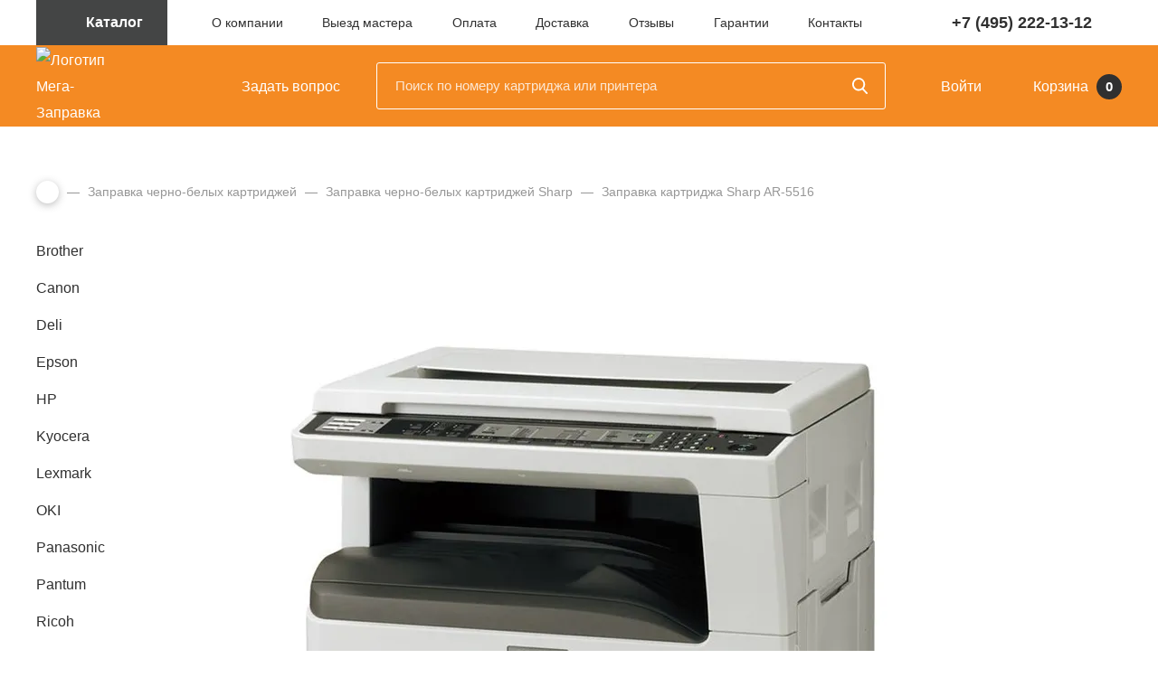

--- FILE ---
content_type: text/html; charset=UTF-8
request_url: https://mega-zapravka.ru/refill/monohrome/sharp/printer/ar-5516/
body_size: 20635
content:
<!DOCTYPE html>
<html lang="ru">
<head>
<title>Заправка картриджа Sharp AR-5516</title>
<link rel="canonical" href="https://mega-zapravka.ru/refill/monohrome/sharp/printer/ar-5516/">
<meta name="description" content="Мега-Заправка осуществляет заправку картриджа Sharp AR-5516 с выездом, а так же их восстановление и ремонт. Срочная заправка принтера AR-5516, качественные материалы, гарантия работы.">
<meta name="keywords" content="заправка AR-5516, заправка Sharp AR-5516, заправка картриджа Sharp AR-5516, заправка принтера Sharp AR-5516">
<meta name="viewport" id="viewport" content="width=device-width, initial-scale=1">
<meta http-equiv="Content-Type" content="text/html; charset=UTF-8">
<!-- Yandex.Metrika counter --><noscript><div><img src="https://mc.yandex.ru/watch/91681846" style="position:absolute; left:-9999px;" alt></div></noscript>
<!-- /Yandex.Metrika counter --><style data-critical="yes">@keyframes swing{15%{-webkit-transform:translateY(6px);transform:translateY(6px);}30%{-webkit-transform:translateY(-6px);transform:translateY(-6px);}50%{-webkit-transform:translateY(4px);transform:translateY(4px);}65%{-webkit-transform:translateY(-4px);transform:translateY(-4px);}80%{-webkit-transform:translateY(2px);transform:translateY(2px);}100%{-webkit-transform:translateY(0);transform:translateY(0);}}@charset "UTF-8";@font-face{font-family:"ProximaNova";src:url("/bitrix/templates/main/fonts/ProximaNova-Regular.woff2") format("woff2"),url("/bitrix/templates/main/fonts/ProximaNova-Regular.woff") format("woff");font-weight:normal;font-style:normal;font-display:swap;}@font-face{font-family:"ProximaNova";src:url("/bitrix/templates/main/fonts/ProximaNova-Light.woff2") format("woff2"),url("/bitrix/templates/main/fonts/ProximaNova-Light.woff") format("woff");font-weight:300;font-style:normal;font-display:swap;}@font-face{font-family:"ProximaNova";src:url("/bitrix/templates/main/fonts/ProximaNova-Semibold.woff2") format("woff2"),url("/bitrix/templates/main/fonts/ProximaNova-Semibold.woff") format("woff");font-weight:600;font-style:normal;font-display:swap;}@font-face{font-family:"ProximaNova";src:url("/bitrix/templates/main/fonts/ProximaNova-Bold.woff2") format("woff2"),url("/bitrix/templates/main/fonts/ProximaNova-Bold.woff") format("woff");font-weight:bold;font-style:normal;font-display:swap;}@font-face{font-family:"ProximaNova";src:url("/bitrix/templates/main/fonts/ProximaNova-BoldIt.woff2") format("woff2"),url("/bitrix/templates/main/fonts/ProximaNova-BoldIt.woff") format("woff");font-weight:bold;font-style:italic;font-display:swap;}*{-webkit-box-sizing:border-box;box-sizing:border-box;}body{margin:0;padding:0;font-family:"ProximaNova",Helvetica,Arial,sans-serif;font-weight:400;font-size:16px;background-color:#fff;color:#303030;line-height:1.857;min-width:320px;}main{overflow-x:hidden;padding-top:60px;display:block;width:100%;}img{max-width:100%;display:inline-block;}.-semi{font-weight:600;}.-light{font-weight:300;}a{color:#f27200;text-decoration:underline;transition:color 200ms,background-color 200ms,border-color 200ms,box-shadow 200ms;}a:hover{text-decoration:none;}h1,.h1{font-weight:bold;font-size:40px;line-height:1.025;color:#303030;margin:0px 0px 40px 0px;}h2,.h2{font-weight:bold;font-size:24px;margin:0px 0px 20px 0px;line-height:normal;}h2:last-child,.h2:last-child{margin-bottom:0;}h3,.h3{font-size:20px;font-weight:bold;line-height:36px;line-height:normal;margin:0px 0px 20px 0px;}h4,.h4{font-size:20px;font-weight:bold;margin:0px 0px 15px 0px;line-height:30px;}h5,.h5{font-size:16px;font-weight:600;line-height:21px;margin-top:0;margin-bottom:5px;}p{margin:0px 0px 30px 0px;padding:0px;}p:last-child{margin-bottom:0;}.page_content{line-height:1.857;font-size:16px;margin-bottom:70px;}main ul{margin:0px 0px 30px 0px;padding:0px;list-style:none;}main ul:last-child{margin-bottom:0;}main li{margin:0px 0px 5px 0px;padding-left:20px;}main ol{margin:0px 0px 30px 0px;padding:0px;counter-reset:list 0;list-style:none;}main ol:last-child{margin-bottom:0;}main ol li:before{counter-increment:list;content:counter(list) ". ";position:absolute;left:-20px;width:30px;text-align:right;height:100%;line-height:inherit;font-size:inherit;}main li:before{content:"◦";line-height:normal;font-size:24px;position:absolute;left:0px;}main ol ol,main ol ul,main ul ol,main ul ul{margin-top:5px;}main li{position:relative;}input{font-family:"ProximaNova",Helvetica,Arial,sans-serif;}.page_content blockquote{font-size:18px;font-weight:bold;font-style:italic;color:#444545;max-width:80%;border-left:6px solid #f48a23;padding-left:30px;margin-left:30px;margin-top:50px;margin-bottom:50px;}.page_content blockquote:first-child{margin-top:0;}.page_content blockquote:last-child{margin-bottom:0;}.page_content blockquote p{margin-bottom:10px;}.page_content blockquote p:last-child{margin-bottom:0;}.page_content img{margin:auto;margin-top:50px;margin-bottom:50px;display:block;}.page_content img:first-of-type{margin-top:0;}.page_content img:last-child{margin-bottom:0;}.page_content table{margin:35px 0px 35px 0px;width:100%;font-size:16px;border:0;border-radius:5px;border-collapse:collapse;line-height:1.4;}.page_content table:first-child{margin-top:0;}.page_content table:last-child{margin-bottom:0;}.page_content thead td{background-color:#efefef;font-weight:600;}.page_content thead td:first-child{border-right:3px solid #fff;border-top:3px solid #fff;}.page_content thead td:last-child{border-top:3px solid #fff;}.page_content tr{border-top:1px solid #e7e7e7;}td{padding:10px;}[class^="icon-"]{vertical-align:middle;margin-top:-3px;margin-right:5px;fill:#4656f6;}@media (max-width:767px){main{padding-top:36px;}.page_content{margin-bottom:50px;}.mobile-minus-margins,.page_content .mobile-minus-margins{margin-right:-15px;margin-left:-15px;}h1,.h1{font-size:26px;line-height:normal;margin-bottom:30px;}h2,.h2{font-size:24px;}h3,.h3{font-size:23px;}h4,.h4{font-size:18px;line-height:24px;}h5,.h5{font-size:19px;font-weight:normal;line-height:24px;}.page_content blockquote{margin-left:0;padding-left:15px;max-width:100%;width:100%;font-size:16px;line-height:1.5;}.page_content table{font-size:14px;}.page_content li{line-height:22px;}}header{padding-bottom:90px;font-size:14px;}.topheader{position:relative;}.menu_catalog{position:absolute;left:0px;top:50px;width:100%;height:360px;background-color:#2a2a2a;z-index:1000;color:#fff;background-image:url("/bitrix/templates/main/images/catalog-bg.jpg");background-position:center;display:none;outline:none;}.menu_catalog .container{height:100%;}.catalog_list{border-right:1px solid #595959;-webkit-box-flex:1;-ms-flex:1;flex:1;padding:50px 20px;line-height:1.857;background-color:transparent;-webkit-transition:background .25s;-o-transition:background .25s;transition:background .25s;}.catalog_list ul{margin:0;padding:0;list-style:none;}.catalog_list:last-child{border-right:0;}.catalog_list:hover{background-color:#444545;}.catalog_list__title{font-size:20px;line-height:1.211;font-weight:300;height:90px;display:block;color:#fff;text-decoration:none;}.catalog_list__title:hover{color:#f27200;}.catalog_item{margin:0;width:50%;}.catalog_item a{color:#a9a9a9;text-decoration:none;}.catalog_item a:hover{color:#fff;background:-webkit-gradient(linear,left top,left bottom,from(#a9a9a9),to(#a9a9a9));background:-webkit-linear-gradient(#a9a9a9,#a9a9a9);background:-o-linear-gradient(#a9a9a9,#a9a9a9);background:linear-gradient(#a9a9a9,#a9a9a9);background-repeat:no-repeat;background-size:100% 1px;background-position:0px 1.05em;}.menu_catalog__btn{display:block;width:145px;height:50px;background:#444545;color:#fff;font-weight:bold;font-size:16px;text-align:center;text-decoration:none;line-height:50px;}.icon-menu-catalog-btn{width:17px;height:14px;fill:#fff;margin-right:10px;}.nav{width:60%;margin:auto;padding:0;list-style:none;}.nav__link{color:#303030;text-decoration:none;}.nav__link:hover{text-decoration:underline !important;background:none !important;}.nav__link.-active{color:#f27200;font-weight:600;text-decoration:underline;}.menu_phone{margin-left:50px;}.menu_phone .phone{font-weight:bold;font-size:18px;color:#303030;text-decoration:none;margin-right:10px;}.icon-menu-phone-arrow{width:14px;height:8px;fill:#f27e24;stroke:#f27e24;stroke-width:.5px;}.phone_box{border-radius:0 0 5px 5px;background-color:#f4f4f4;position:absolute;width:305px;z-index:3;font-weight:300;padding:0 30px 25px 30px;top:0;right:-87px;padding-top:9px;-webkit-box-shadow:0px 0px 9px 0px rgba(69,69,69,.4);box-shadow:0px 0px 9px 0px rgba(69,69,69,.4);color:#000;outline:none;display:none;}.phone_box .phone{margin:0;}.phone_box .time{color:#8f8f8f;}.phone_box .btn{margin-top:13px;margin-bottom:14px;}.subheader_box{background-color:#f48a23;height:90px;position:absolute;width:100%;top:50px;left:0;-webkit-transition:background .3s;-o-transition:background .3s;transition:background .3s;}.subheader{height:100%;}.subheader > div:not(.subheader_search) a{color:#fff;text-decoration:none;font-size:16px;display:inline-block;}.subheader > div:not(.subheader_search) a:hover svg{opacity:1;}.subheader_logo{width:109px;}.subheader_logo a{width:100%;}.subheader_logo img{display:block;display:inline-block;width:100%;vertical-align:middle;}.subheader_faq{margin-left:90px;white-space:nowrap;}.icon-subheader-faq{width:23px;height:23px;fill:#fff;opacity:.6;}.subheader_search{position:relative;flex-grow:1;margin:0 3.3%;}.subheader_search form{position:relative;}.subheader_search--fade{position:fixed;left:0;top:0;width:100%;height:100%;background-color:rgba(0,0,0,.5);display:none;}.subheader_search.-active{z-index:1500;}.subheader_search.-active .subheader_search--fade{display:block;}.subheader_search.-active .search_inp{border-bottom-left-radius:0;border-bottom-right-radius:0;}.subheader_search.-active .search_inp{background:#fff;border:2px solid #ebebeb;color:#303030;}.subheader_search.-active input::-webkit-input-placeholder{opacity:1;color:#f38124;}.subheader_search.-active input::-moz-placeholder{opacity:1;color:#f38124;}.subheader_search.-active input:-ms-input-placeholder{opacity:1;color:#f38124;}.subheader_search.-active .sub_inp{background-image:url("data:image/svg+xml,%3Csvg xmlns=\'http://www.w3.org/2000/svg\' xmlns:xlink=\'http://www.w3.org/1999/xlink\' width=\'17px\' height=\'18px\'%3E%3Cpath fill-rule=\'evenodd\' fill=\'rgb(243, 129, 36)\' d=\'M16.735,16.394 L12.545,11.939 C13.622,10.629 14.212,8.982 14.212,7.267 C14.212,3.260 11.024,-0.000 7.105,-0.000 C3.187,-0.000 -0.002,3.260 -0.002,7.267 C-0.002,11.274 3.187,14.534 7.105,14.534 C8.577,14.534 9.979,14.080 11.177,13.219 L15.398,17.708 C15.575,17.895 15.812,17.999 16.066,17.999 C16.307,17.999 16.536,17.905 16.709,17.734 C17.077,17.372 17.089,16.771 16.735,16.394 ZM7.105,1.895 C10.002,1.895 12.358,4.305 12.358,7.267 C12.358,10.229 10.002,12.638 7.105,12.638 C4.209,12.638 1.852,10.229 1.852,7.267 C1.852,4.305 4.209,1.895 7.105,1.895 Z\'/%3E%3C/svg%3E");}.subheader_search .sub_inp{width:17px;height:18px;border:0;font-size:0;position:absolute;padding:26px 29px;top:0;right:0;cursor:pointer;outline:none;background:none;background-repeat:no-repeat;background-position:center;background-image:url("data:image/svg+xml,%3Csvg xmlns=\'http://www.w3.org/2000/svg\' xmlns:xlink=\'http://www.w3.org/1999/xlink\' width=\'17px\' height=\'18px\'%3E%3Cpath fill-rule=\'evenodd\' fill=\'rgb(255, 255, 255)\' d=\'M16.735,16.394 L12.545,11.939 C13.622,10.629 14.212,8.982 14.212,7.267 C14.212,3.260 11.024,-0.000 7.105,-0.000 C3.187,-0.000 -0.002,3.260 -0.002,7.267 C-0.002,11.274 3.187,14.534 7.105,14.534 C8.577,14.534 9.979,14.080 11.177,13.219 L15.398,17.708 C15.575,17.895 15.812,17.999 16.066,17.999 C16.307,17.999 16.536,17.905 16.709,17.734 C17.077,17.372 17.089,16.771 16.735,16.394 ZM7.105,1.895 C10.002,1.895 12.358,4.305 12.358,7.267 C12.358,10.229 10.002,12.638 7.105,12.638 C4.209,12.638 1.852,10.229 1.852,7.267 C1.852,4.305 4.209,1.895 7.105,1.895 Z\'/%3E%3C/svg%3E");}.subheader_search .search_inp{margin:0;padding-left:20px;padding-right:50px;display:block;height:52px;border:1px solid #fff;background-color:#f48a23;border-radius:3px;font-family:inherit;color:#fff;font-size:16px;width:100%;-o-text-overflow:ellipsis;text-overflow:ellipsis;}.subheader_search .search_inp:focus{outline:none;-webkit-box-shadow:none;box-shadow:none;}.subheader_search input::-webkit-input-placeholder{color:#fff;opacity:.8;font-size:15px;}.subheader_search input::-moz-placeholder{color:#fff;opacity:.8;font-size:15px;}.subheader_search input:-ms-input-placeholder{color:#fff;opacity:.8;font-size:15px;}.search_inp::-ms-clear{display:none;width:0;height:0;}.search_inp::-ms-reveal{display:none;width:0;height:0;}.search_inp::-webkit-search-decoration{display:none;}.search_inp::-webkit-search-cancel-button{display:none;}.search_inp::-webkit-search-results-button{display:none;}.search_inp::-webkit-search-results-decoration{display:none;}.subheader_links{white-space:nowrap;}.subheader_login{max-width:185px;overflow:hidden;text-overflow:ellipsis;white-space:nowrap;}.icon-subheader-login{width:16px;height:22px;fill:#fff;}header .icon-subheader-login{opacity:.6;}.icon-subheader-cart{width:27px;height:23px;opacity:.6;fill:#fff;}.subheader_cart{margin-left:25px;}.subheader_cart .counter{border-radius:50%;background-color:#303030;width:28px;height:28px;color:#fff;font-weight:600;text-align:center;font-size:15px;display:inline-block;margin-left:5px;line-height:28px;}.subheader_catalog{width:0;overflow:hidden;}.subheader_catalog .menu_catalog__btn{background:#f48a23;-webkit-transition:background .3s;-o-transition:background .3s;transition:background .3s;}@media (max-width:1420px){.phone_box{right:17.5px;text-align:right;}.phone_box .btn{display:block;}}@media (max-width:1259px){.menu_phone{margin:0;}.subheader_faq{margin-left:67px;}}@media (max-width:991px){.nav{width:42%;}.subheader_box{height:100px;}.subheader_logo{width:120px;-webkit-filter:drop-shadow(0 7px 8px rgba(168,85,17,.9));filter:drop-shadow(0 7px 8px rgba(168,85,17,.9));}.subheader_search{width:100%;padding:0 20px;margin:0px;margin-bottom:21px;}.subheader_faq{margin-left:66px;margin-right:auto;}.menu_catalog{display:none !important;}.menu_catalog__btn{text-align:left;padding-left:25px;}a.menu_close{display:inline-block;padding:20px 25px;cursor:pointer;}.menu_close .icon-menu-catalog-btn{fill:#f48a23;margin:0;}.subheader_search .search_inp{background:none;font-size:16px;font-weight:300;height:46px;border-color:rgba(255,255,255,.24);}.subheader_search input::-webkit-input-placeholder{font-size:16px;font-weight:300;opacity:.3;}.subheader_search input::-moz-placeholder{font-size:16px;font-weight:300;opacity:.3;}.subheader_search input:-ms-input-placeholder{font-size:16px;font-weight:300;opacity:.3;}.subheader_search .sub_inp{right:25px;opacity:.8;padding:23px 24px;}.pushy-submenu{position:relative;}.pushy-submenu .mobile__title{border-top:1px solid #464646;color:#fff;font-weight:300;font-size:16px;text-decoration:none;width:100%;display:block;padding:12px 20px;padding-right:40px;line-height:normal;}.pushy-submenu .mobile__title:hover{text-decoration:underline;}.pushy-submenu:first-child .mobile__title{border-top:none;}.pushy-submenu > button{position:absolute;right:0;top:0;height:44px;height:100%;background:none;border:0;outline:none;padding:0 20px;cursor:pointer;}.pushy-submenu > button:hover{background:rgba(179,179,177,.1);}.icon-mobile-arrow{width:8px;height:15px;fill:#fff;margin:0;}.pushy{background-color:#262626;}.first-menu{background-image:url("/bitrix/templates/main/images/catalog-bg.jpg");background-size:auto 100%;background-position:36% center;}.second-menu{font-size:14px;font-weight:300;line-height:1.5;padding-left:20px;padding-top:25px;}.second-menu ul{width:50%;}.second-menu li{margin-bottom:8px;}.second-menu li:last-child{margin-bottom:0;}.third-menu{padding-left:20px;padding-top:45px;padding-bottom:30px;}.mobile_phone_box{display:block;position:static;color:#fff;font-size:14px;font-weight:300;line-height:1.857;}.mobile_phone_box .phone{text-decoration:none;font-weight:bold;font-size:18px;line-height:normal;display:block;}.mobile_phone_box .btn{padding:0 34px;margin-top:9px;margin-bottom:16px;}}@media (max-width:767px){header{padding-bottom:78px;}.subheader_box{top:0;height:78px;}.subheader_box svg{margin-right:0;opacity:1;}.subheader_catalog{width:auto;padding-right:53px;}.subheader_logo{width:95px;}.subheader_faq{display:none;}.menu_catalog__btn{width:auto;padding-left:0;}.menu_catalog__btn span{display:none;}.subheader_cart span{display:none;}.subheader_cart .counter{font-size:12px;width:22px;height:22px;line-height:23px;position:absolute;right:0;top:-3px;margin:0px;}.icon-menu-catalog-btn{width:24px;height:22px;}.icon-header-phone{width:33px;height:33px;fill:#fff;}.subheader_cart{margin-left:0;margin-right:6px;position:relative;padding-right:13px;}.subheader_catalog .menu_catalog__btn,.sticky .subheader_catalog .menu_catalog__btn{height:50px;line-height:50px;width:auto;}.icon-subheader-login{width:15px;height:19px;}.subheader_login{margin-right:20px;max-width:200px;}.subheader_login a{text-decoration:none;font-size:14px;display:inline-block;}a.menu_close{padding:20px 21px;}}footer{background-color:#f4f4f4;padding-top:50px;padding-bottom:70px;font-size:14px;}.footer_copy{line-height:1.571;}.footer_copy .-light{margin-top:27px;margin-bottom:27px;}.footer_nav{padding:0 10px;}.footer_nav ul{list-style:none;margin:0;padding:0;}.footer_nav li:not(:first-child){margin-bottom:8px;}.footer_nav a{display:block;color:#000;text-decoration:none;line-height:1.5;}.footer_nav a:hover{text-decoration:underline;}span.footer_nav__title{font-size:18px;margin-bottom:17px;line-height:initial;}.copyright{background-color:#444545;padding:16px 0;font-size:14px;}.copyright a{color:#fff;opacity:.4;text-decoration:none;margin-right:40px;}.copyright a:hover{opacity:1;text-decoration:underline;}.socials svg{margin:0;width:34px;height:34px;fill:#9b9b9b;}.socials a{margin-right:16px;}.socials a:last-child{margin-right:0;}.socials a:hover .icon-footer-yt{fill:#d42428;}.socials a:hover .icon-footer-vk{fill:#4d76a1;}@media (max-width:1259px){.footer_addres{width:20%;}.footer_nav.-zapr{width:18%;}}@media (max-width:991px){.footer_copy{width:33%;}.footer_addres{width:31%;padding-top:30px;line-height:normal;}.footer_addres .-semi > div{margin-bottom:9px;}.footer_addres .-semi > div:last-child{margin-bottom:0;}.footer_nav.-service{margin-bottom:-25px;}.footer_nav.-zapr{width:auto;}.footer_nav.-info{-webkit-box-ordinal-group:2;-ms-flex-order:1;order:1;width:60%;}.copyright a{margin-right:30px;}}@media (max-width:767px){.footer_box{padding:0;}.footer_nav{padding:0;}.footer_nav.-zapr{width:45%;}.footer_nav.-info{-webkit-box-ordinal-group:initial;-ms-flex-order:initial;order:initial;width:25%;}.footer_nav.-service{margin-bottom:25px;width:22%;}.footer_copy{-webkit-box-ordinal-group:2;-ms-flex-order:1;order:1;width:47%;}.footer_copy .-light{margin-top:14px;}.footer_addres{-webkit-box-ordinal-group:3;-ms-flex-order:2;order:2;width:51%;padding:0;}.copyright{text-align:center;padding:20px 0;}}@media (max-width:575px){footer{padding-bottom:40px;padding-top:30px;}.footer_copy{width:initial;text-align:center;margin:0 auto;}.footer_copy .-light{margin-top:22px;margin-bottom:24px;}.copyright a{display:block;margin:0;text-align:center;}}.btn{font-family:"ProximaNova",Helvetica,Arial,sans-serif;color:#fff;height:52px;line-height:52px;font-size:17px;font-weight:bold;text-align:center;border:0;border-radius:4px;background-color:#f58b23;display:inline-block;vertical-align:middle;text-decoration:none;padding:0px 25px;-webkit-appearance:none;-webkit-transition:color 200ms,background-color 200ms,border-color 200ms,-webkit-box-shadow 200ms;transition:color 200ms,background-color 200ms,border-color 200ms,-webkit-box-shadow 200ms;transition:color 200ms,background-color 200ms,border-color 200ms,box-shadow 200ms;transition:color 200ms,background-color 200ms,border-color 200ms,box-shadow 200ms,-webkit-box-shadow 200ms;-o-transition:color 200ms,background-color 200ms,border-color 200ms,box-shadow 200ms;cursor:pointer;}.btn:hover{box-shadow:0 0 0px 2px #f27200;}.btn.-small{border-radius:3px;height:40px;line-height:40px;font-weight:300;font-size:14px;}.btn.-width{width:100%;}.btn.-dark{background-color:#444545;}.btn.-dark:hover{box-shadow:0 0 0px 2px #303030;}.zapr_entry{margin-bottom:55px;}.zapr_entry .text_box p{margin-bottom:15px;}.zapr_entry .text_box p:last-child{margin-bottom:0;}.zapr_entry .text_box .full_text--hidden{margin-bottom:15px;}.zapr_entry .text_box .full_text--hidden:last-child{margin-bottom:0;}.text_box .full_text--hidden{display:none;}.zapr_entry .full_text{display:inline-block;color:#979797;}.zapr_entry .img_box{-webkit-box-flex:0;-ms-flex:none;flex:none;width:29%;height:150px;border-radius:5px;border:1px solid #e0e0e0;margin-right:0;margin-left:auto;}.zapr_entry .img_box img{margin:0;}.zapr_entry .text_box{padding-right:30px;}.zapr_table_top{background-color:#ffb875;padding:10px;padding:16px 0;padding-left:20px;padding-right:12px;padding-bottom:30px;}.zapr_table_top h4{margin-bottom:0;color:#fff;}.zapr_table .zapr_table_top + table{margin-top:-20px;}.search_box{display:block;position:relative;}.search_inp{display:block;display:block;width:360px;margin:0;padding-left:20px;padding-right:40px;height:48px;border-radius:3px;font-family:inherit;font-size:16px;-o-text-overflow:ellipsis;text-overflow:ellipsis;background:#fff;border:2px solid #ebebeb;color:#303030;-webkit-appearance:none;}.search_inp:focus{outline:none;-webkit-box-shadow:0px 0px 0 1px #ebebeb;box-shadow:0px 0px 0 1px #ebebeb;}.sub_inp{width:17px;height:18px;border:0;font-size:0;position:absolute;padding:24px 20px;top:0;right:0;cursor:pointer;outline:none;background:none;background-repeat:no-repeat;background-position:center;background-image:url("data:image/svg+xml,%3Csvg xmlns=\'http://www.w3.org/2000/svg\' xmlns:xlink=\'http://www.w3.org/1999/xlink\' width=\'16px\' height=\'17px\'%3E%3Cpath fill-rule=\'evenodd\' opacity=\'0.439\' fill=\'rgb(48, 48, 48)\' d=\'M15.747,15.484 L11.805,11.275 C12.819,10.039 13.374,8.483 13.374,6.863 C13.374,3.079 10.374,-0.000 6.686,-0.000 C2.998,-0.000 -0.002,3.079 -0.002,6.863 C-0.002,10.648 2.998,13.727 6.686,13.727 C8.071,13.727 9.390,13.298 10.518,12.485 L14.490,16.724 C14.656,16.901 14.879,16.999 15.119,16.999 C15.345,16.999 15.560,16.910 15.723,16.749 C16.070,16.407 16.081,15.839 15.747,15.484 ZM6.686,1.790 C9.412,1.790 11.629,4.065 11.629,6.863 C11.629,9.660 9.412,11.936 6.686,11.936 C3.960,11.936 1.743,9.660 1.743,6.863 C1.743,4.065 3.960,1.790 6.686,1.790 Z\'/%3E%3C/svg%3E");}.zapr_table table{width:100%;border-collapse:initial;margin:0;}.zapr_table thead{font-size:14px;}.zapr_table thead td{padding-bottom:3px;padding-top:3px !important;border-right:3px solid #fff;text-align:center;border-top:3px solid #fff;}.zapr_table thead td.td_zapr_head{padding-bottom:0;}.zapr_table thead td.td_zapr{padding-top:0;border-right:3px solid #fff;}.zapr_table tbody{font-size:13px;}.zapr_table tr{border:0;}.zapr_table td{padding:0;}.tr_separator:last-child td{padding-bottom:0;}.tr_separator td:before{content:" ";width:100%;height:1px;background:#e7e7e7;display:block;}.tr_separator td{padding-top:30px;padding-bottom:30px;}.tr_separator.-first td{padding-top:0;}.td_img{width:80px;text-align:center;vertical-align:top;}.td_img img{max-width:50px;}.td_name{width:170px;}.td_name .cartridge{}td.td_name_head{padding-left:20px;}.cartridge{border-radius:14px;background-color:#f4f4f4;display:inline-block;display:-webkit-inline-box;display:-ms-inline-flexbox;display:inline-flex;padding-top:4px;padding-left:7px;padding-right:10px;padding-bottom:5px;margin-bottom:3px;-webkit-box-align:center;-ms-flex-align:center;align-items:center;position:relative;cursor:pointer;border:1px solid #f4f4f4;line-height:normal;text-decoration:none;color:#303030;}.cartridge .color{width:17px;height:17px;border-radius:50%;margin-right:5px;-webkit-box-flex:0;-ms-flex:none;flex:none;}.cartridge:hover{background-color:#fff;}.tooltip{padding:0;padding:6px 5px;bottom:100%;left:50%;margin-left:-55px;width:110px;font-size:14px;color:#fff;border-radius:2px;text-align:center;z-index:1;position:absolute;background-color:#f48724;-webkit-transform:translateY(0);-ms-transform:translateY(0);transform:translateY(0);-webkit-transition:.3s;-o-transition:.3s;transition:.3s;visibility:hidden;opacity:0;}.tooltip::after{content:" ";position:absolute;top:100%;left:50%;margin-left:-6px;border-width:6px;border-style:solid;border-color:#f48724 transparent transparent transparent;}.cartridge:hover .tooltip,.cartridge:focus .tooltip{visibility:visible;opacity:1;-webkit-transform:translateY(-4px);-ms-transform:translateY(-4px);transform:translateY(-4px);}.td_model{width:210px;}.td_zapr_head{text-align:center;padding-bottom:0 !important;}.td_zapr{width:50px;text-align:center;}.td_zapr p{margin:13px 0px;}.td_office.-thead{text-align:left;color:#303030;padding-left:10px;}.td_office{width:100px;text-align:center;color:#d62626;font-weight:600;}.td_office p{margin:13px 0px;}.td_chip.-thead{text-align:center;color:#303030;font-size:14px;}.td_chip{font-size:12px;width:105px;color:#b5b5b5;text-align:center;line-height:12px;}.td_chip.-dop{font-size:13px;color:#434341;}.icon-zapr-chip{width:31px;height:31px;fill:#7a7a7a;margin:0;margin-bottom:10px;}.icon-zapr-chip.-light{fill:#d9d9d9;}.inp_chip{display:block;cursor:pointer;margin-bottom:15px;}.inp_chip input{display:none;}.inp_chip .icon-zapr-chip{fill:#d9d9d9;}.inp_chip i{display:block;margin:0 auto;border:1px solid #cecece;border-radius:3px;-webkit-box-shadow:inset 0px 1px 0px 0px rgba(0,0,0,.13);box-shadow:inset 0px 1px 0px 0px rgba(0,0,0,.13);width:18px;height:18px;background-color:#f3f3f3;background-repeat:no-repeat;background-position:center;margin-bottom:10px;}.inp_chip div{color:#b5b5b5;}.inp_chip input:checked + .icon-zapr-chip{fill:#7a7a7a;}.inp_chip input:checked + .icon-zapr-chip + i{background-image:url("data:image/svg+xml,%3Csvg xmlns=\'http://www.w3.org/2000/svg\' xmlns:xlink=\'http://www.w3.org/1999/xlink\' width=\'12px\' height=\'10px\'%3E%3Cpath fill-rule=\'evenodd\' fill=\'rgb(48, 48, 48)\' d=\'M11.889,2.025 L4.525,9.389 L4.500,9.364 L4.475,9.389 L0.111,5.025 L1.525,3.611 L4.500,6.586 L10.475,0.611 L11.889,2.025 Z\'/%3E%3C/svg%3E");}.inp_chip input:checked + .icon-zapr-chip + i + div{color:#434341;}.td_buy{padding:0 12px;width:160px;}.td_buy > .d-flex{margin:5px 0px;}.sum_box{display:-webkit-box;display:-ms-flexbox;display:flex;width:90px;margin-right:4px;-webkit-box-shadow:0px 2px 2px -1px rgba(69,69,69,.15);box-shadow:0px 2px 2px -1px rgba(69,69,69,.15);}.sum{width:24px;height:26px;background-color:#c3c3c3;background-position:center;background-repeat:no-repeat;-webkit-box-flex:0;-ms-flex:none;flex:none;}.sum:hover{background-color:#7a7a7a;}.sum.-minus{border-radius:3px 0 0 3px;background-image:url("data:image/svg+xml,%3Csvg xmlns=\'http://www.w3.org/2000/svg\' xmlns:xlink=\'http://www.w3.org/1999/xlink\' width=\'11px\' height=\'2px\'%3E%3Crect x=\'0\' y=\'0\' width=\'11\' height=\'2\' fill=\'rgb(255, 255, 255)\'/%3E%3C/svg%3E");}.sum.-plus{border-radius:0px 3px 3px 0px;background-image:url("data:image/svg+xml,%3Csvg xmlns=\'http://www.w3.org/2000/svg\' xmlns:xlink=\'http://www.w3.org/1999/xlink\' width=\'10px\' height=\'10px\'%3E%3Crect x=\'0\' y=\'4\' width=\'10\' height=\'2\' fill=\'rgb(255, 255, 255)\'/%3E%3Crect x=\'4\' y=\'0\' width=\'2\' height=\'10\' fill=\'rgb(255, 255, 255)\'/%3E%3C/svg%3E");}.sum_result{width:42px;border:none;font-weight:600;color:#434341;text-align:center;font-size:14px;}.buy_btn{display:inline-block;border-radius:2px;width:41px;height:26px;background-color:#f27200;background-repeat:no-repeat;background-position:center;background-image:url("data:image/svg+xml,%3Csvg xmlns=\'http://www.w3.org/2000/svg\' xmlns:xlink=\'http://www.w3.org/1999/xlink\' width=\'16px\' height=\'14px\'%3E%3Cpath fill-rule=\'evenodd\' fill=\'rgb(255, 255, 255)\' d=\'M15.950,3.660 L13.250,9.650 C13.151,9.859 12.944,9.992 12.708,9.992 L5.288,9.992 C5.022,9.992 4.786,9.821 4.717,9.574 L2.303,1.150 L0.608,1.150 C0.283,1.150 0.017,0.893 0.017,0.579 C0.017,0.265 0.283,0.009 0.608,0.009 L2.746,0.009 C3.012,0.009 3.249,0.180 3.318,0.427 L3.964,2.684 C5.187,2.704 6.996,2.861 7.210,2.861 L15.408,2.861 C15.605,2.861 15.792,2.956 15.900,3.118 C16.009,3.279 16.028,3.479 15.950,3.660 ZM4.727,11.419 C5.466,11.419 6.067,11.999 6.067,12.712 C6.067,13.425 5.466,14.005 4.727,14.005 C3.988,14.005 3.387,13.425 3.387,12.712 C3.387,11.999 3.988,11.419 4.727,11.419 ZM13.013,11.419 C13.752,11.371 14.393,11.913 14.442,12.617 C14.462,12.969 14.353,13.301 14.117,13.558 C13.880,13.824 13.555,13.976 13.201,14.005 C13.171,14.005 13.132,14.005 13.102,14.005 C12.402,14.005 11.821,13.472 11.772,12.797 C11.723,12.094 12.274,11.466 13.013,11.419 Z\'/%3E%3C/svg%3E");}.buy_btn:hover{background-color:#f58e33;}@media (max-width:1259px){.zapr_table thead{font-size:13px;}.td_office.-thead{padding-left:0;}}@media (max-width:991px){.hide-tablet{display:none;}.zapr_entry .img_box{width:190px;margin-left:20px;}.zapr_entry h1{margin-bottom:15px;}.td_office.-thead{padding-left:20px;}.td_office{width:70px;}.td_name{width:190px;}}@media (max-width:767px){.zapr_table_top{padding-left:15px;padding-right:15px;}.search_box{width:100%;display:block;}.zapr_table .search_inp{width:100%;}.zapr_entry h1{margin-bottom:0;}.zapr_entry{margin-bottom:30px;}.mobile_table{font-size:13px;line-height:1.4;}.zapr_item{padding-top:30px;padding-bottom:24px;border-bottom:1px solid #e7e7e7;}.zapr_item:last-child{border-bottom:0;}.td_img{-webkit-box-flex:0;-ms-flex:none;flex:none;}.td_name{width:auto;margin-bottom:20px;padding-right:15px;}.td_model{line-height:20px;margin-bottom:20px;width:auto;padding-right:15px;}.td_price{font-size:16px;}}.inp_chip input:checked + i{background-image:url("data:image/svg+xml,%3Csvg xmlns=\'http://www.w3.org/2000/svg\' xmlns:xlink=\'http://www.w3.org/1999/xlink\' width=\'12px\' height=\'10px\'%3E%3Cpath fill-rule=\'evenodd\' fill=\'rgb(48, 48, 48)\' d=\'M11.889,2.025 L4.525,9.389 L4.500,9.364 L4.475,9.389 L0.111,5.025 L1.525,3.611 L4.500,6.586 L10.475,0.611 L11.889,2.025 Z\'/%3E%3C/svg%3E");}.inp_chip input:checked + i + div{color:#434341;}.crumbs{color:#979797;margin-bottom:35px;font-size:14px;}.crumbs__home{display:inline-block;width:25px;height:25px;text-align:center;position:relative;border-radius:50%;background-color:white;-webkit-box-shadow:0px 2px 9px 0px rgba(69,69,69,.36);box-shadow:0px 2px 9px 0px rgba(69,69,69,.36);}.icon-crumbs{fill:#bfc0c0;width:13px;height:12px;margin-right:0;}.crumbs a{text-decoration:none;color:#979797;}.crumbs span{margin-right:5px;margin-left:5px;}.crumbs__link:hover{text-decoration:underline;}@media (max-width:767px){.crumbs__home{display:none;}}.form__item{margin-bottom:20px;}form > .form__item:last-child{margin-bottom:0;}.form__field{position:relative;}.form__input{box-shadow:none !important;height:48px;padding-left:20px;padding-right:20px;padding-top:0;padding-bottom:0;display:block;border-radius:3px;font-family:inherit;font-size:16px;width:100%;background:#fff;border:2px solid #ebebeb;color:#303030;-webkit-appearance:none;}.form__error{display:none;font-size:13px;color:#e63b3b;line-height:1.2;margin-top:7px;}.label_chekbox{display:block;cursor:pointer;line-height:normal;}.label_chekbox input{display:none;}.label_chekbox i{display:block;border:1px solid #cecece;border-radius:3px;-webkit-box-shadow:inset 0px 1px 0px 0px rgba(0,0,0,.13);box-shadow:inset 0px 1px 0px 0px rgba(0,0,0,.13);width:18px;height:18px;background-color:#f3f3f3;background-repeat:no-repeat;background-position:center;margin-right:14px;-webkit-box-flex:0;-ms-flex:none;flex:none;}.label_chekbox input:checked + i{background-image:url("data:image/svg+xml,%3Csvg xmlns=\'http://www.w3.org/2000/svg\' xmlns:xlink=\'http://www.w3.org/1999/xlink\' width=\'12px\' height=\'10px\'%3E%3Cpath fill-rule=\'evenodd\' fill=\'rgb(48, 48, 48)\' d=\'M11.889,2.025 L4.525,9.389 L4.500,9.364 L4.475,9.389 L0.111,5.025 L1.525,3.611 L4.500,6.586 L10.475,0.611 L11.889,2.025 Z\'/%3E%3C/svg%3E");}.capcha{text-align:center;-webkit-box-flex:0;-ms-flex:none;flex:none;}@media (max-width:767px){.form__item{margin-bottom:15px;}}.zapr_nav{margin-left:-18px;}.zapr_nav li{padding:0;margin:0;margin-bottom:5px;}.zapr_nav li:before{display:none;}.zapr_nav a{color:#303030;text-decoration:none;line-height:normal;padding:9px 0;padding-left:18px;padding-right:18px;min-width:132px;display:inline-block;border-radius:19px;}.zapr_nav a:hover{background-color:#f8f8f8;}.zapr_nav a.-active{background-color:#f4f4f4;}.pop{background:#fff;min-width:320px;max-width:538px;margin:30px auto;position:relative;padding:35px 40px;}.pop h4{font-size:24px;line-height:30px;margin-bottom:20px;}@media (max-width:767px){.pop{padding:30px 13px;}.pop h4{line-height:26px;}}.pop input[type="submit"] + input[type="submit"]{margin-top:18px;}.pass_box{margin-top:25px;margin-bottom:25px;}.preloader{position:fixed;left:0;top:0;width:100%;height:100%;background-color:rgba(244,244,244,.77);z-index:20000;display:none;}.preloader-wrap{height:100%;}.preloader-icon{width:72px;height:72px;border-radius:50%;background-color:#f59023;}.preloader-text{font-size:28px;font-weight:300;padding-left:15px;}.icon-loader{width:31px;height:31px;fill:#fff;margin:0px;}.preloader.-active{display:block;}.preloader.-active .icon-loader{animation:rotating 1.5s linear infinite;}@keyframes rotating{from{transform:rotate(0deg);}to{transform:rotate(360deg);}}@supports (-ms-ime-align:auto){.zapr_slider.tns-carousel{display:block;}.zapr_slider .mini_slider_item{height:auto;}}[class$="flex"][style="display:none;"]{display:none !important;}td.td_name ul li{padding:0;margin:0;}.linkcolor{text-align:right;margin-bottom:10px;}.linkcolor a{padding:7px;text-decoration:unset;font-weight:600;box-shadow:0px 2px 2px -1px rgba(69,69,69,.15);border:1px solid #ddd;}.linkcolor a:hover{background:#f4f4f4;}@media (max-width:767px){.linkcolor{width:100%;}}@-ms-viewport{width:device-width;}html{box-sizing:border-box;-ms-overflow-style:scrollbar;}*,*::before,*::after{box-sizing:inherit;}.container{width:100%;padding-right:15px;padding-left:15px;margin-right:auto;margin-left:auto;}@media (min-width:576px){.container{max-width:540px;}}@media (min-width:768px){.container{max-width:720px;}}@media (min-width:992px){.container{max-width:980px;}}@media (min-width:1260px){.container{max-width:1230px;}}.row{display:-ms-flexbox;display:flex;-ms-flex-wrap:wrap;flex-wrap:wrap;margin-right:-15px;margin-left:-15px;}.col-1,.col-2,.col-3,.col-4,.col-5,.col-6,.col-7,.col-8,.col-9,.col-10,.col-11,.col-12,.col,.col-auto,.col-sm-1,.col-sm-2,.col-sm-3,.col-sm-4,.col-sm-5,.col-sm-6,.col-sm-7,.col-sm-8,.col-sm-9,.col-sm-10,.col-sm-11,.col-sm-12,.col-sm,.col-sm-auto,.col-md-1,.col-md-2,.col-md-3,.col-md-4,.col-md-5,.col-md-6,.col-md-7,.col-md-8,.col-md-9,.col-md-10,.col-md-11,.col-md-12,.col-md,.col-md-auto,.col-lg-1,.col-lg-2,.col-lg-3,.col-lg-4,.col-lg-5,.col-lg-6,.col-lg-7,.col-lg-8,.col-lg-9,.col-lg-10,.col-lg-11,.col-lg-12,.col-lg,.col-lg-auto,.col-xl-1,.col-xl-2,.col-xl-3,.col-xl-4,.col-xl-5,.col-xl-6,.col-xl-7,.col-xl-8,.col-xl-9,.col-xl-10,.col-xl-11,.col-xl-12,.col-xl,.col-xl-auto{position:relative;width:100%;min-height:1px;padding-right:15px;padding-left:15px;}@media (min-width:992px){.col-lg-2{-ms-flex:0 0 16.666667%;flex:0 0 16.666667%;max-width:16.666667%;}.col-lg-10{-ms-flex:0 0 83.333333%;flex:0 0 83.333333%;max-width:83.333333%;}}.d-none{display:none !important;}.d-flex{display:-ms-flexbox !important;display:flex !important;}@media (min-width:576px){.d-sm-block{display:block !important;}}@media (min-width:768px){.d-md-none{display:none !important;}.d-md-inline-block{display:inline-block !important;}.d-md-block{display:block !important;}.d-md-table{display:table !important;}.d-md-flex{display:-ms-flexbox !important;display:flex !important;}}@media (min-width:992px){.d-lg-none{display:none !important;}.d-lg-inline{display:inline !important;}.d-lg-block{display:block !important;}}.flex-row{-ms-flex-direction:row !important;flex-direction:row !important;}.flex-wrap{-ms-flex-wrap:wrap !important;flex-wrap:wrap !important;}.justify-content-center{-ms-flex-pack:center !important;justify-content:center !important;}.justify-content-between{-ms-flex-pack:justify !important;justify-content:space-between !important;}.align-items-center{-ms-flex-align:center !important;align-items:center !important;}@media (min-width:576px){.justify-content-sm-start{-ms-flex-pack:start !important;justify-content:flex-start !important;}}@media (min-width:992px){.flex-lg-nowrap{-ms-flex-wrap:nowrap !important;flex-wrap:nowrap !important;}}.pushy{position:fixed;width:320px;height:100%;top:0;z-index:999;background:#191918;overflow:auto;-webkit-overflow-scrolling:touch;}.pushy a{color:#fff;}.pushy a:hover{}.pushy.pushy-left{left:0;}.pushy ul{margin:0;padding:0;list-style:none;}.pushy-content{visibility:hidden;}.pushy-left{-webkit-transform:translate3d(-320px,0,0);-ms-transform:translate3d(-320px,0,0);transform:translate3d(-320px,0,0);}#container,.pushy,.push{transition:transform .2s cubic-bezier(.16,.68,.43,.99);}.pushy-content{transition:visibility .2s cubic-bezier(.16,.68,.43,.99);}.site-overlay{display:none;}@keyframes fade{0%{opacity:0;}100%{opacity:1;}}@-webkit-keyframes fade{0%{opacity:0;}100%{opacity:1;}}@media (min-width:992px){.site-overlay,.pushy{display:none !important;}}.mfp-hide{display:none !important;}button::-moz-focus-inner{padding:0;border:0;}</style>
</head>
<body>
<!--noindex-->
<nav class="pushy pushy-left"><div class="pushy-content first-menu">
		<div class="login_box d-flex justify-content-between align-items-center">
			<a class="menu-btn menu_close" href="javascript:void(0);">
				<svg class="icon-menu-catalog-btn"><use xlink:href="/bitrix/templates/main/images/sprite.svg#icon-menu-catalog-btn" data-origin="/bitrix/templates/main/images/sprite.svg#icon-menu-catalog-btn"></use></svg></a>
					<div class="subheader_login d-md-none">
		<a href="javascript:void(0);" class="win" data-md="withoutreg">
			<svg class="icon-subheader-login"><use xlink:href="/bitrix/templates/main/images/sprite.svg#icon-subheader-login" data-origin="/bitrix/templates/main/images/sprite.svg#icon-subheader-login"></use></svg><span>Войти</span>
		</a>
	</div>
			</div>
		<form action="/search/" class="subheader_search">
			<input class="search_inp" name="q" type="search" value autocomplete="off" placeholder="Поиск по номеру картриджа или принтера"><input class="sub_inp" type="submit">
</form>
		<ul>
<li class="pushy-submenu">
				<a class="mobile__title" href="javascript:void(0);">Заправка ч/б картриджей</a> 
				<button><svg class="icon-mobile-arrow"><use xlink:href="/bitrix/templates/main/images/sprite.svg#icon-mobile-arrow" data-origin="/bitrix/templates/main/images/sprite.svg#icon-mobile-arrow"></use></svg></button>
				<ul class="d-flex flex-wrap flex-row">
<li class="catalog_item"><a href="/refill/monohrome/brother/">Brother</a></li>
<li class="catalog_item"><a href="/refill/monohrome/canon/">Canon</a></li>
<li class="catalog_item"><a href="/refill/monohrome/deli/">Deli</a></li>
<li class="catalog_item"><a href="/refill/monohrome/epson/">Epson</a></li>
<li class="catalog_item"><a href="/refill/monohrome/hp/">HP</a></li>
<li class="catalog_item"><a href="/refill/monohrome/kyocera/">Kyocera</a></li>
<li class="catalog_item"><a href="/refill/monohrome/lexmark/">Lexmark</a></li>
<li class="catalog_item"><a href="/refill/monohrome/oki/">OKI</a></li>
<li class="catalog_item"><a href="/refill/monohrome/panasonic/">Panasonic</a></li>
<li class="catalog_item"><a href="/refill/monohrome/pantum/">Pantum</a></li>
<li class="catalog_item"><a href="/refill/monohrome/ricoh/">Ricoh</a></li>
<li class="catalog_item"><a href="/refill/monohrome/samsung/">Samsung</a></li>
<li class="catalog_item"><a href="/refill/monohrome/sharp/">Sharp</a></li>
<li class="catalog_item"><a href="/refill/monohrome/xerox/">Xerox</a></li>
<li class="catalog_item"><a href="/refill/monohrome/katyusha/">Катюша</a></li>				</ul>
</li>
			<li class="pushy-submenu">
				<a class="mobile__title" href="javascript:void(0);">Заправка цветных картриджей</a>
				<button><svg class="icon-mobile-arrow"><use xlink:href="/bitrix/templates/main/images/sprite.svg#icon-mobile-arrow" data-origin="/bitrix/templates/main/images/sprite.svg#icon-mobile-arrow"></use></svg></button>
				<ul class="d-flex flex-wrap flex-row">
<li class="catalog_item"><a href="/refill/color/brother/">Brother</a></li>
<li class="catalog_item"><a href="/refill/color/canon/">Canon</a></li>
<li class="catalog_item"><a href="/refill/color/epson/">Epson</a></li>
<li class="catalog_item"><a href="/refill/color/hp/">HP</a></li>
<li class="catalog_item"><a href="/refill/color/kyocera/">Kyocera</a></li>
<li class="catalog_item"><a href="/refill/color/oki/">OKI</a></li>
<li class="catalog_item"><a href="/refill/color/pantum/">Pantum</a></li>
<li class="catalog_item"><a href="/refill/color/ricoh/">Ricoh</a></li>
<li class="catalog_item"><a href="/refill/color/samsung/">Samsung</a></li>
<li class="catalog_item"><a href="/refill/color/xerox/">Xerox</a></li>				</ul>
</li>
			<li class="pushy-submenu">
				<a class="mobile__title" href="javascript:void(0);">Продажа картриджей</a>
				<button><svg class="icon-mobile-arrow"><use xlink:href="/bitrix/templates/main/images/sprite.svg#icon-mobile-arrow" data-origin="/bitrix/templates/main/images/sprite.svg#icon-mobile-arrow"></use></svg></button>
				<ul class="d-flex flex-wrap flex-row">
<li class="catalog_item"><a href="/sell/brother/">Brother</a></li>
<li class="catalog_item"><a href="/sell/canon/">Canon</a></li>
<li class="catalog_item"><a href="/sell/epson/">Epson</a></li>
<li class="catalog_item"><a href="/sell/hp/">HP</a></li>
<li class="catalog_item"><a href="/sell/kyocera/">Kyocera</a></li>
<li class="catalog_item"><a href="/sell/lexmark/">Lexmark</a></li>
<li class="catalog_item"><a href="/sell/oki/">OKI</a></li>
<li class="catalog_item"><a href="/sell/panasonic/">Panasonic</a></li>
<li class="catalog_item"><a href="/sell/ricoh/">Ricoh</a></li>
<li class="catalog_item"><a href="/sell/samsung/">Samsung</a></li>
<li class="catalog_item"><a href="/sell/sharp/">Sharp</a></li>
<li class="catalog_item"><a href="/sell/xerox/">Xerox</a></li>				</ul>
</li>
			<li class="pushy-submenu">
				<a class="mobile__title" href="javascript:void(0);">Прошивка принтеров</a>
				<button><svg class="icon-mobile-arrow"><use xlink:href="/bitrix/templates/main/images/sprite.svg#icon-mobile-arrow" data-origin="/bitrix/templates/main/images/sprite.svg#icon-mobile-arrow"></use></svg></button>
				<ul class="d-flex flex-wrap flex-row">
<li class="catalog_item"><a href="/update/hp/">HP</a></li>
<li class="catalog_item"><a href="/update/pantum/">Pantum</a></li>
<li class="catalog_item"><a href="/update/samsung/">Samsung</a></li>
<li class="catalog_item"><a href="/update/xerox/">Xerox</a></li>				</ul>
</li>
			<li class="pushy-submenu">
				<a class="mobile__title" href="javascript:void(0);">Ремонт принтеров</a>
				<button><svg class="icon-mobile-arrow"><use xlink:href="/bitrix/templates/main/images/sprite.svg#icon-mobile-arrow" data-origin="/bitrix/templates/main/images/sprite.svg#icon-mobile-arrow"></use></svg></button>
				<ul class="d-flex flex-wrap flex-row">
<li class="catalog_item"><a href="/repair/brother/">Brother</a></li>
<li class="catalog_item"><a href="/repair/canon/">Canon</a></li>
<li class="catalog_item"><a href="/repair/deli/">Deli</a></li>
<li class="catalog_item"><a href="/repair/epson/">Epson</a></li>
<li class="catalog_item"><a href="/repair/hp/">HP</a></li>
<li class="catalog_item"><a href="/repair/kyocera/">Kyocera</a></li>
<li class="catalog_item"><a href="/repair/lexmark/">Lexmark</a></li>
<li class="catalog_item"><a href="/repair/oki/">OKI</a></li>
<li class="catalog_item"><a href="/repair/panasonic/">Panasonic</a></li>
<li class="catalog_item"><a href="/repair/pantum/">Pantum</a></li>
<li class="catalog_item"><a href="/repair/ricoh/">Ricoh</a></li>
<li class="catalog_item"><a href="/repair/samsung/">Samsung</a></li>
<li class="catalog_item"><a href="/repair/sharp/">Sharp</a></li>
<li class="catalog_item"><a href="/repair/xerox/">Xerox</a></li>
<li class="catalog_item"><a href="/repair/katyusha/">Катюша</a></li>				</ul>
</li>
		</ul>
</div>
	<div class="pushy-content second-menu d-flex">
		<ul class>
<li><a class="nav__link" href="/about/">О компании</a></li>
			<li><a class="nav__link" href="/arrive/">Выезд мастера</a></li>
			<li><a class="nav__link" href="/pay/">Оплата</a></li>
			<li><a class="nav__link" href="/delivery/">Доставка</a></li>
			<li><a class="nav__link" href="/reviews/">Отзывы</a></li>
			<li><a class="nav__link" href="/guarantee/">Гарантии</a></li>
			<li><a class="nav__link" href="/contacts/">Контакты</a></li>
		</ul>
<ul class>
<li><a class="nav__link" href="/articles/">Полезные статьи</a></li>
			<li><a class="nav__link" href="/overview/">Обзоры принтеров</a></li>
			<li><a class="nav__link" href="/news/">Новости</a></li>
			<li><a class="nav__link" href="/faq/">Вопрос-ответ</a></li>
			<li><a class="nav__link" href="/vakancii/">Вакансии</a></li>
		</ul>
</div>
	<div class="pushy-content third-menu">
		<div class="mobile_phone_box">
<a class="phone" href="tel:+7%20495%20222-13-12"><span class="ya-phone">+7 (495) 222-13-12</span></a>
			<div class="time">по будням с 10:00 до 18:00</div>
			<a href="javascript:void(0);" class="btn -small popup" data-popup="callback">Обратный звонок</a>
			<div>Адрес: г. Москва, ул. Енисейская, д. 1/1</div>
			<div>Email: <a href="mailto:info@mega-zapravka.ru">info@mega-zapravka.ru</a>
</div>
		</div>
	</div>
</nav><!--/noindex--><!-- Site Overlay --><div class="site-overlay"></div>

	<header><div class="topheader container d-none d-md-flex align-items-center justify-content-between">
			<div class="catalog_buttons">
				<a class="menu_catalog__btn desktop_btn d-none d-lg-block" href="javascript:void(0);">
					<svg class="icon-menu-catalog-btn"><use xlink:href="/bitrix/templates/main/images/sprite.svg#icon-menu-catalog-btn" data-origin="/bitrix/templates/main/images/sprite.svg#icon-menu-catalog-btn"></use></svg><span>Каталог</span>
				</a>
				<a class="menu_catalog__btn menu-btn d-lg-none" href="javascript:void(0);">
					<svg class="icon-menu-catalog-btn"><use xlink:href="/bitrix/templates/main/images/sprite.svg#icon-menu-catalog-btn" data-origin="/bitrix/templates/main/images/sprite.svg#icon-menu-catalog-btn"></use></svg><span>Меню</span>
				</a>
			</div>

			<ul class="nav d-flex justify-content-between">
<li class="d-none d-lg-block"><a class="nav__link " href="/about/">О компании</a></li>
				<li><a class="nav__link " href="/arrive/">Выезд мастера</a></li>
				<li><a class="nav__link " href="/pay/">Оплата</a></li>
				<li><a class="nav__link " href="/delivery/">Доставка</a></li>
				<li class="d-none d-lg-block"><a class="nav__link " href="/reviews/">Отзывы</a></li>
				<li class="d-none d-lg-block"><a class="nav__link " href="/guarantee/">Гарантии</a></li>
				<li class="d-none d-lg-block"><a class="nav__link " href="/contacts/">Контакты</a></li>
			</ul>
<div class="menu_phone">
<a class="phone" href="tel:+7%20495%20222-13-12"><span class="ya-phone">+7 (495) 222-13-12</span></a>
				<a class="phone_btn" href="javascript:void(0);">
					<svg class="icon-menu-phone-arrow"><use xlink:href="/bitrix/templates/main/images/sprite.svg#icon-menu-phone-arrow" data-origin="/bitrix/templates/main/images/sprite.svg#icon-menu-phone-arrow"></use></svg></a>
				<div class="phone_box" tabindex="-1">
<a class="phone" href="tel:+7%20495%20222-13-12"><span class="ya-phone">+7 (495) 222-13-12</span></a>
					<div class="time">по будням с 10:00 до 16:00</div>
					<a href="javascript:void(0);" class="btn -small popup" data-popup="callback">Обратный звонок</a>
					<div>Адрес: г. Москва, ул. Енисейская, д. 1/1</div>
					<div>Email: <a href="mailto:info@mega-zapravka.ru">info@mega-zapravka.ru</a>
</div>
				</div>
			</div>
		</div>

		<div class="subheader_box">
			<div class="container subheader d-flex align-items-center justify-content-between">
				<div class="subheader_catalog">
					<a class="menu_catalog__btn desktop_btn d-none d-lg-block" href="javascript:void(0);">
						<svg class="icon-menu-catalog-btn"><use xlink:href="/bitrix/templates/main/images/sprite.svg#icon-menu-catalog-btn" data-origin="/bitrix/templates/main/images/sprite.svg#icon-menu-catalog-btn"></use></svg><span>Каталог</span>
					</a>
					<a class="menu_catalog__btn menu-btn d-lg-none" href="javascript:void(0);">
						<svg class="icon-menu-catalog-btn"><use xlink:href="/bitrix/templates/main/images/sprite.svg#icon-menu-catalog-btn" data-origin="/bitrix/templates/main/images/sprite.svg#icon-menu-catalog-btn"></use></svg><span>Меню</span>
					</a>
				</div>
				<div class="subheader_logo">
					<a href="/">
						<img src="/bitrix/templates/main/images/logo.svg" alt="Логотип Мега-Заправка" decoding="async" data-origin="/bitrix/templates/main/images/logo.svg"></a>
				</div>
				<div class="subheader_faq">
					<a href="/faq/">
						<svg class="icon-subheader-faq"><use xlink:href="/bitrix/templates/main/images/sprite.svg#icon-subheader-faq" data-origin="/bitrix/templates/main/images/sprite.svg#icon-subheader-faq"></use></svg><span>Задать вопрос</span>
					</a>
				</div>
				<div class="subheader_search d-none d-lg-block">
					<div class="subheader_search--fade"></div>
					<form action="/search/">
						<input class="search_inp all_q" name="q" autocomplete="off" value type="search" placeholder="Поиск по номеру картриджа или принтера"><input class="sub_inp " type="submit"><div class="search_result"></div>
					</form>
				</div>
				<div class="subheader_links d-flex align-items-center">

					<div class="subheader_login d-none d-md-block">
		<a href="javascript:void(0);" class="win" data-md="withoutreg">
			<svg class="icon-subheader-login"><use xlink:href="/bitrix/templates/main/images/sprite.svg#icon-subheader-login" data-origin="/bitrix/templates/main/images/sprite.svg#icon-subheader-login"></use></svg><span>Войти</span>
		</a>
	</div>
				

	<div class="subheader_cart bascket">
		<a href="/basket/">
			<svg class="icon-subheader-cart"><use xlink:href="/bitrix/templates/main/images/sprite.svg#icon-subheader-cart" data-origin="/bitrix/templates/main/images/sprite.svg#icon-subheader-cart"></use></svg><span>Корзина</span>
			<span class="counter">0</span>
		</a>
	</div>					<div class="subheader_phone d-md-none">
						<a href="tel:+7%20495%20222-13-12">
							<svg class="icon-header-phone"><use xlink:href="/bitrix/templates/main/images/sprite.svg#icon-header-phone" data-origin="/bitrix/templates/main/images/sprite.svg#icon-header-phone"></use></svg></a>
					</div>
				</div>
			</div>
		</div>

		<div class="menu_catalog" tabindex="-1">
			<div class="container d-flex">
				<div class="catalog_list">
					<a class="catalog_list__title" href="/refill/monohrome/">Заправка ч/б картриджей</a>
					<ul class="d-flex flex-wrap flex-row">
<li class="catalog_item"><a href="/refill/monohrome/brother/">Brother</a></li>
<li class="catalog_item"><a href="/refill/monohrome/canon/">Canon</a></li>
<li class="catalog_item"><a href="/refill/monohrome/deli/">Deli</a></li>
<li class="catalog_item"><a href="/refill/monohrome/epson/">Epson</a></li>
<li class="catalog_item"><a href="/refill/monohrome/hp/">HP</a></li>
<li class="catalog_item"><a href="/refill/monohrome/kyocera/">Kyocera</a></li>
<li class="catalog_item"><a href="/refill/monohrome/lexmark/">Lexmark</a></li>
<li class="catalog_item"><a href="/refill/monohrome/oki/">OKI</a></li>
<li class="catalog_item"><a href="/refill/monohrome/panasonic/">Panasonic</a></li>
<li class="catalog_item"><a href="/refill/monohrome/pantum/">Pantum</a></li>
<li class="catalog_item"><a href="/refill/monohrome/ricoh/">Ricoh</a></li>
<li class="catalog_item"><a href="/refill/monohrome/samsung/">Samsung</a></li>
<li class="catalog_item"><a href="/refill/monohrome/sharp/">Sharp</a></li>
<li class="catalog_item"><a href="/refill/monohrome/xerox/">Xerox</a></li>
<li class="catalog_item"><a href="/refill/monohrome/katyusha/">Катюша</a></li>					</ul>
</div>
				<div class="catalog_list">
					<a class="catalog_list__title" href="/refill/color/">Заправка цветных картриджей</a>
					<ul class="d-flex flex-wrap flex-row">
<li class="catalog_item"><a href="/refill/color/brother/">Brother</a></li>
<li class="catalog_item"><a href="/refill/color/canon/">Canon</a></li>
<li class="catalog_item"><a href="/refill/color/epson/">Epson</a></li>
<li class="catalog_item"><a href="/refill/color/hp/">HP</a></li>
<li class="catalog_item"><a href="/refill/color/kyocera/">Kyocera</a></li>
<li class="catalog_item"><a href="/refill/color/oki/">OKI</a></li>
<li class="catalog_item"><a href="/refill/color/pantum/">Pantum</a></li>
<li class="catalog_item"><a href="/refill/color/ricoh/">Ricoh</a></li>
<li class="catalog_item"><a href="/refill/color/samsung/">Samsung</a></li>
<li class="catalog_item"><a href="/refill/color/xerox/">Xerox</a></li>					</ul>
</div>
				<div class="catalog_list">
					<a class="catalog_list__title" href="/sell/">Продажа картриджей</a>
					<ul class="d-flex flex-wrap flex-row">
<li class="catalog_item"><a href="/sell/brother/">Brother</a></li>
<li class="catalog_item"><a href="/sell/canon/">Canon</a></li>
<li class="catalog_item"><a href="/sell/epson/">Epson</a></li>
<li class="catalog_item"><a href="/sell/hp/">HP</a></li>
<li class="catalog_item"><a href="/sell/kyocera/">Kyocera</a></li>
<li class="catalog_item"><a href="/sell/lexmark/">Lexmark</a></li>
<li class="catalog_item"><a href="/sell/oki/">OKI</a></li>
<li class="catalog_item"><a href="/sell/panasonic/">Panasonic</a></li>
<li class="catalog_item"><a href="/sell/ricoh/">Ricoh</a></li>
<li class="catalog_item"><a href="/sell/samsung/">Samsung</a></li>
<li class="catalog_item"><a href="/sell/sharp/">Sharp</a></li>
<li class="catalog_item"><a href="/sell/xerox/">Xerox</a></li>					</ul>
</div>
				<div class="catalog_list">
					<a class="catalog_list__title" href="/update/">Прошивка принтеров</a>
					<ul class="d-flex flex-wrap flex-row">
<li class="catalog_item"><a href="/update/hp/">HP</a></li>
<li class="catalog_item"><a href="/update/pantum/">Pantum</a></li>
<li class="catalog_item"><a href="/update/samsung/">Samsung</a></li>
<li class="catalog_item"><a href="/update/xerox/">Xerox</a></li>					</ul>
</div>
				<div class="catalog_list">
					<a class="catalog_list__title" href="/repair/">Ремонт принтеров</a>
					<ul class="d-flex flex-wrap flex-row">
<li class="catalog_item"><a href="/repair/brother/">Brother</a></li>
<li class="catalog_item"><a href="/repair/canon/">Canon</a></li>
<li class="catalog_item"><a href="/repair/deli/">Deli</a></li>
<li class="catalog_item"><a href="/repair/epson/">Epson</a></li>
<li class="catalog_item"><a href="/repair/hp/">HP</a></li>
<li class="catalog_item"><a href="/repair/kyocera/">Kyocera</a></li>
<li class="catalog_item"><a href="/repair/lexmark/">Lexmark</a></li>
<li class="catalog_item"><a href="/repair/oki/">OKI</a></li>
<li class="catalog_item"><a href="/repair/panasonic/">Panasonic</a></li>
<li class="catalog_item"><a href="/repair/pantum/">Pantum</a></li>
<li class="catalog_item"><a href="/repair/ricoh/">Ricoh</a></li>
<li class="catalog_item"><a href="/repair/samsung/">Samsung</a></li>
<li class="catalog_item"><a href="/repair/sharp/">Sharp</a></li>
<li class="catalog_item"><a href="/repair/xerox/">Xerox</a></li>
<li class="catalog_item"><a href="/repair/katyusha/">Катюша</a></li>					</ul>
</div>
			</div>
		</div>
	</header><main><div class="crumbs container">
	<a class="crumbs__home" href="/">
		<svg class="icon-crumbs"><use xlink:href="/bitrix/templates/main/images/sprite.svg#icon-crumbs" data-origin="/bitrix/templates/main/images/sprite.svg#icon-crumbs"></use></svg></a>
	<span>—</span> <a class="crumbs__link" href="/refill/monohrome/">Заправка черно-белых картриджей</a> 
	<span>—</span> <a class="crumbs__link" href="/refill/monohrome/sharp/">Заправка черно-белых картриджей Sharp</a>
	<span>—</span> <a class="crumbs__link" href="javascript:void(0);">Заправка картриджа Sharp AR-5516</a>
</div>
<section class="page_content"><div class="container">
		<div class="row">
			<div class="d-none d-lg-block col-lg-2">
				<div class="zapr_nav">
					<ul>
<li><a href="/refill/monohrome/brother/">Brother</a></li>
<li><a href="/refill/monohrome/canon/">Canon</a></li>
<li><a href="/refill/monohrome/deli/">Deli</a></li>
<li><a href="/refill/monohrome/epson/">Epson</a></li>
<li><a href="/refill/monohrome/hp/">HP</a></li>
<li><a href="/refill/monohrome/kyocera/">Kyocera</a></li>
<li><a href="/refill/monohrome/lexmark/">Lexmark</a></li>
<li><a href="/refill/monohrome/oki/">OKI</a></li>
<li><a href="/refill/monohrome/panasonic/">Panasonic</a></li>
<li><a href="/refill/monohrome/pantum/">Pantum</a></li>
<li><a href="/refill/monohrome/ricoh/">Ricoh</a></li>
<li><a href="/refill/monohrome/samsung/">Samsung</a></li>
<li><a class="-active" href="/refill/monohrome/sharp/">Sharp</a></li>
<li><a href="/refill/monohrome/xerox/">Xerox</a></li>
<li><a href="/refill/monohrome/katyusha/">Катюша</a></li>					</ul>
</div>
			</div>
			<div itemscope itemtype="http://schema.org/Product" class="col-lg-10">
				<div class="zapr_item_entry d-flex flex-wrap flex-md-nowrap">
					<div class="img_box d-md-flex justify-content-center align-items-center">
                                                <a itemprop="image" data-fancybox="images" href="/upload/ammina.optimizer/jpg-webp/q80/upload/iblock/d90/d90c989d33baf2912ecfa3183836e00b.webp" data-origin="/upload/iblock/d90/d90c989d33baf2912ecfa3183836e00b.jpg">
						<img src="/upload/ammina.optimizer/jpg-webp/q80/upload/iblock/d90/d90c989d33baf2912ecfa3183836e00b.webp" alt="Заправка картриджа Sharp AR-5516" title="Заправка картриджа Sharp AR-5516" style="cursor:zoom-in" decoding="async" data-origin="/upload/iblock/d90/d90c989d33baf2912ecfa3183836e00b.jpg"></a>
					</div>
					<div>
						<h1 itemprop="name">Заправка картриджа Sharp AR-5516</h1>
				
<div class="update-remont">
<div><svg class="icon-zapr-wrench"><use xlink:href="/bitrix/templates/main/images/sprite.svg#icon-wrench" data-origin="/bitrix/templates/main/images/sprite.svg#icon-wrench"></use></svg></div>
<div><a href="/repair/sharp/ar-5516/" class="cartridge"><span>Ремонт Sharp AR-5516 </span></a></div>
<div style="color:red;">- от <span>600</span> руб.</div>
 </div>
<br><br>
</div>
				</div>
				<div itemprop="offers" itemscope itemtype="http://schema.org/Offer" class="zapr_table -simple">
				<h3>К аппарату Sharp AR-5516 подходят картриджи:</h3>
					<table class="d-none d-md-table" style="border-collapse:collapse; padding:0px;">
<thead>
<tr>
<td class="td_name_head js-switch-colspan" colspan="2" rowspan="2">Картриджи</td>
								<td rowspan="2">Ресурс</td>
								<td class="td_zapr_head" colspan="3">Заправка на выезде</td>
								<td class="td_office -thead" rowspan="2">Заправка в <br><a href="/contacts/">нашем офисе</a>
</td>
								<td class="hide-tablet td_chip -thead" rowspan="2">Чип</td>
								<td rowspan="2"></td>
							</tr>
<tr>
<td class="td_zapr">1 шт</td>
								<td class="td_zapr">от 2</td>
								<td class="td_zapr">от 5</td>
							</tr>
</thead>
<tbody>
<tr class="tr_separator -first">
<td class="hide-tablet"></td>
								<td></td>
								<td></td>
								<td></td>
								<td></td>
								<td></td>
								<td></td>
								<td></td>
								<td></td>
							</tr>
<!-- строчка --><tr class="product-item">
<td class="hide-tablet td_img"><img src="[data-uri]" alt="AR-020T" decoding="async" data-origin="/upload/resize_cache/iblock/a0f/50_50_1/a0f732a6f28f0b901be7029531cf84ce.jpg"></td>
									<td class="td_name">
										<a href="/refill/monohrome/sharp/ar-020t/" class="cartridge">
											<span class="color" style="background: #434341"></span>
											<span>AR-020T</span>
										</a>
									</td>
									<td class="td_resurs">16000 стр.</td>
									<td class="td_zapr">1600</td>
									<td class="td_zapr">1500</td>
									<td class="td_zapr">1400</td>
									<td class="td_office">1400</td>
																			<td class="hide-tablet td_chip  -dop">
											<label class="inp_chip">
												<input type="checkbox" checked name="chip" class="chip" data-id="14925"><svg class="icon-zapr-chip"><use xlink:href="/bitrix/templates/main/images/sprite.svg#icon-zapr-chip" data-origin="/bitrix/templates/main/images/sprite.svg#icon-zapr-chip"></use></svg><i></i>
												<div>+ 200 руб.</div>
											</label>
										</td>								
																		
									<td class="td_buy">
										<div class="d-flex">
											<div class="sum_box js-sum-box">
												<a href="javascript:void(0);" class="sum -minus"></a>
												<input type="tel" class="sum_result" data-id="14925" pattern="[0-9]*" value="1"><a href="javascript:void(0);" class="sum -plus"></a>
											</div>
											<a class="product-order buy_btn  tobasket" data-id="14925" href="javascript:void(0);"></a>
										</div>
									</td>
								</tr>
<tr class="tr_separator">
<td class="hide-tablet"></td>
									<td></td>
									<td></td>
									<td></td>
									<td></td>
									<td></td>
									<td></td>
									<td></td>
									<td></td>
								</tr>
<!-- строчка -->
</tbody>
</table>
<meta itemprop="price" content="1400">
<meta itemprop="priceCurrency" content="RUB">
<div class="mobile_table mobile-minus-margins d-md-none">
													<div class="zapr_item d-flex">
								<div class="td_img">
									<img src="[data-uri]" alt="AR-020T" decoding="async" data-origin="/upload/resize_cache/iblock/a0f/50_50_1/a0f732a6f28f0b901be7029531cf84ce.jpg">
</div>
								<div>
									<div class="td_name">
										<div>
											<a href="/refill/monohrome/sharp/ar-020t/" class="cartridge">
												<span class="color" style="background: #434341"></span>
												<span>AR-020T</span>
											</a>
										</div>
									</div>
									<div class="td_resurs">Ресурс: 16000  |  Цвет: Черный</div>
									<div class="td_price">от 1400 руб.</div>
								</div>
							</div>
											</div>
				</div>
				<div itemprop="description" class="zapr_content">
											<h2>Заправка картриджа Sharp AR-5516 с выездом </h2>
						<p>Компания «Мега-Заправка» осуществляет качественную <b>заправку картриджа Sharp AR-5516 с выездом мастера</b> к Вам в офис или домой. Заправка картриджа производится тонером премиум-класса для достижения лучшего качества печати.</p>
						<h4>Как мы заправляем картридж Sharp AR-5516</h4>
						<ol>
<li>
<b>Полная диагностика картриджа</b><br> 
						Мастер обязательно должен проверить, как картридж печатает до заправки. Это поможет ему определить какие у картриджа существуют проблемы, а также, какие детали картриджа изношены и требуют замены.</li>
						<li>
<b>Разборка, чистка, продувка</b><br> 
						Включает в себя разборку картриджа, полную очистку картриджа от старого тонера, очистку бункера отработанного тонера.</li>
						<li>
<b>Смазывание шестеренок, чистка деталей </b><br> 
						На данном этапе производится очистка всех основных деталей картриджа (вала заряда, магнитного вала, фотобарабана, дозирующего лезвия, ракеля), а также смазывание шестеренок, контактов токопроводной смазкой. Этап включает в себя заправку картриджа подходящим тонером, а также замену чипа при необходимости. Картридж заправляется полностью на соответствующий ему ресурс.</li>
						</ol>
<!-- uSocial --><div class="uSocial-Share" data-pid="353c2dd20bacb3a084115048cb301250" data-type="share" data-options="round-rect,style1,default,absolute,horizontal,size24,eachCounter0,counter0,nomobile" data-social="vk,ok,fb,twi,pinterest,telegram,spoiler,lin,tumblr,mail,lj,bookmarks,print,email"></div>
<!-- /uSocial -->
										</div>
			</div>
		</div>
	</div>
</section><section class="bottom-mini-slider"><div class="container">
			<div class="title d-flex justify-content-between">
				<h3>Вы интересовались:</h3>
								<div class="interested_slider_btns d-none d-md-flex">
					<a class="mini_arrow -prev " href="javascript:void(0);"><svg class="icon-slider-arrow"><use xlink:href="/bitrix/templates/main/images/sprite.svg#icon-slider-arrow" data-origin="/bitrix/templates/main/images/sprite.svg#icon-slider-arrow"></use></svg></a>
					<a class="mini_arrow -next" href="javascript:void(0);"><svg class="icon-slider-arrow"><use xlink:href="/bitrix/templates/main/images/sprite.svg#icon-slider-arrow" data-origin="/bitrix/templates/main/images/sprite.svg#icon-slider-arrow"></use></svg></a>
				</div>
							</div>
			<div class="interested_slider">
									<div>
						<div class="mini_slider_item">
							<div class="img_box">
								<img src="[data-uri]" alt decoding="async" data-origin="/upload/resize_cache/iblock/d90/111_111_1/d90c989d33baf2912ecfa3183836e00b.jpg">
</div>
							<div class="text_box">
								<div>Заправка принтера</div>
<span>Sharp AR-5516</span>
							</div>
							<a class="link" href="/refill/monohrome/sharp/printer/ar-5516/"></a>
						</div>
					</div>					
								</div>
		</div>
	</section></main><footer><div class="container d-flex flex-wrap flex-lg-nowrap justify-content-between footer_box">
			<div class="footer_copy">
				<div class="-semi">
					<div>© www.mega-zapravka.ru</div>
					<div>2009 - 2026 г.</div>
				</div>
				<div class="-light">Заправка и восстановление <br> картриджей. Ремонт оргтехники.</div>
				<div class="socials d-flex justify-content-center justify-content-sm-start">
					<a href="https://vk.com/megazapravkaru" rel="nofollow" target="_blank"><svg class="icon-footer-vk"><use xlink:href="/bitrix/templates/main/images/sprite.svg#icon-footer-vk" data-origin="/bitrix/templates/main/images/sprite.svg#icon-footer-vk"></use></svg></a>
					<a href="https://www.youtube.com/channel/UCPSlDF9F9RrjGVwILnAPtjQ" rel="nofollow" target="_blank"><svg class="icon-footer-yt"><use xlink:href="/bitrix/templates/main/images/sprite.svg#icon-footer-yt" data-origin="/bitrix/templates/main/images/sprite.svg#icon-footer-yt"></use></svg></a>
				</div>
			</div>
			<div class="footer_nav -zapr d-none d-sm-block">
				<ul>
<li><span class="footer_nav__title -semi">Каталог</span></li>
					<li><a href="/refill/monohrome/">Заправка черно-белых картриджей</a></li>
					<li><a href="/refill/color/">Заправка цветных картриджей</a></li>
					<li><a href="/sell/">Продажа картриджей</a></li>
					<li><a href="/update/">Прошивка принтеров</a></li>
					<li><a href="/repair/">Ремонт принтеров</a></li>
				</ul>
</div>
			<div class="footer_nav -service d-none d-sm-block">
				<ul>
<li><span class="footer_nav__title -semi">Сервис</span></li>
					<li><a href="/about/">О компании</a></li>
					<li><a href="/arrive/">Выезд мастера</a></li>
					<li><a href="/pay/">Оплата</a></li>
					<li><a href="/delivery/">Доставка</a></li>
					<li><a href="/reviews/">Отзывы</a></li>
					<li><a href="/guarantee/">Гарантии</a></li>
					<li><a href="/contacts/">Контакты</a></li>
				</ul>
</div>
			<div class="footer_nav -info d-none d-sm-block">
				<ul>
<li><span class="footer_nav__title -semi">Информация</span></li>
					<li><a href="/articles/">Полезные статьи</a></li>
					<li><a href="/overview/">Обзоры принтеров</a></li>
					<li><a href="/news/">Новости</a></li>
					<li><a href="/faq/">Вопрос-ответ</a></li>
					<li><a href="/vakancii/">Вакансии</a></li>
					
				</ul>
</div>
			<div class="footer_addres d-none d-sm-block">
				<div class="-semi">
					<div>Адрес: г. Москва, ул. Енисейская, д. 1/1</div>
					<div>пн-пт с 10 до 18</div>
					<div>Тел: <a href="tel:+7%20(495)%20222-13-12"><span class="ya-phone">+7 (495) 222-13-12</span></a>
</div>
					<div>Email: <a href="mailto:info@mega-zapravka.ru">info@mega-zapravka.ru</a>
</div>
					<div><iframe src="https://yandex.ru/sprav/widget/rating-badge/1174595549?type=rating" width="150" height="50" style="background:white" frameborder="0"></iframe></div>
				</div>
			</div>
		</div>
	</footer><div class="copyright -light">
		<div class="container d-md-flex">
			<div><a href="/user_agreement/">Условия передачи информации</a></div>
			<div><a href="/offer/">Публичная оферта</a></div>
			<div><a href="/map/">Карта сайта</a></div>
		</div>
	</div>
	
		<div class="pop mfp-hide pop-login ">
	    <h4>Вход</h4>
	    <form action="#">
	    	<div class="form__item">
	    		<div class="form__field">
	    			<input type="email" class="form__input" placeholder="Email">
</div>
	    	</div>
	    	<div class="form__item">
	    		<div class="form__field">
	    			<input type="password" class="form__input" placeholder="Пароль">
</div>
	    	</div>
	    	<div class="form__item">
	    		<div class="d-flex justify-content-between align-items-center pass_box">
	    			<label class="label_chekbox d-flex">
						<input type="checkbox"><i></i>
						<span>Запомнить меня</span>
					</label>
					<a href="javascript:void(0);">Забыли пароль?</a>
	    		</div>
	    	</div>
			<div class="form__item">
				<input type="submit" class="btn -width" value="Войти в личный кабинет">
</div>
			<div class="form__item">
				<input type="submit" class="btn -width -dark" value="Создать аккаунт">
</div>
	    </form>
	</div>

	<div class="preloader "> <!-- убрать -active чтобы скрыть прелоадер -->
		<div class="preloader-wrap d-flex align-items-center justify-content-center">
			<div class="preloader-icon d-flex align-items-center justify-content-center"><svg class="icon-loader"><use xlink:href="/bitrix/templates/main/images/sprite.svg#icon-loader" data-origin="/bitrix/templates/main/images/sprite.svg#icon-loader"></use></svg></div>
			<div class="preloader-text">Идет загрузка</div>
		</div>
	</div>
	<div class="pop mfp-hide pop-callback res_ajax">
	    <h4>Заявка на обратный звонок</h4>
	    <form action="#" method="POST">
	    	<div class="form__item">
		    	<div class="form__field">
		    		<input type="text" class="form__input" name="PHONE" data-req="1" placeholder="Ваш телефон">
</div>
				<div class="form__error">Поле заполнено некорректно</div>
	    	</div>
	    	<div class="form__item">
	    		<div class="form__field">
	    			<input type="text" class="form__input" name="NAME" data-req="1" placeholder="Ваше имя">
</div>
				<div class="form__error">Поле заполнено некорректно</div>
	    	</div>
		<div class="form__item">
	    		<div class="form__field">
	    			<input type="text" class="form__input" name="TEXT" data-req="1" placeholder="Тема">
</div>
				<div class="form__error">Поле заполнено некорректно</div>
	    	</div>
	    	<div class="form__item">
		    	<label class="label_chekbox d-flex">
					<input type="checkbox" checked disabled><i></i>
					<span>Согласен с <a href="/user_agreement/" target="_blank">условиями передачи информации</a></span>
				</label>
			</div>
			<div class="form__item">
			<div class="capcha"> 
				<div class="g-recaptcha" data-sitekey="6LcAlIAkAAAAAB3qpOD0WcRQiznBAcO1A2GLI5i_"></div>
			</div>
		</div>
			<div class="form__item submit_ajax" data-a="call">
				<input type="button" class="btn -width" onclick="/*ym(24664742, 'reachGoal', 'obratnii_zvonok');*/ ym(91681846, 'reachGoal', 'zakaz_zvonka'); return true;" value="Отправить заявку">
</div>
	    </form>
	</div>

	<div class="ajax_frm"></div>
	<!-- Begin Talk-Me {literal} --><!-- Yandex.Metrika counter --><noscript><div><img src="https://mc.yandex.ru/watch/24664742" style="position:absolute; left:-9999px;" alt></div></noscript>
<!-- /Yandex.Metrika counter -->

<!-- Global site tag (gtag.js) - Google Analytics -->
 <link rel="stylesheet" href="/bitrix/ammina.cache/css/ammina.optimizer/s1/full/16/165eec/165eec6896721564c2071b621ac892e1.css">
<script>if(!window.BX)window.BX={};if(!window.BX.message)window.BX.message=function(mess){if(typeof mess==='object'){for(let i in mess) {BX.message[i]=mess[i];} return true;}};</script><script>(window.BX||top.BX).message({'pull_server_enabled':'N','pull_config_timestamp':'1681657913','pull_guest_mode':'N','pull_guest_user_id':'0'});(window.BX||top.BX).message({'PULL_OLD_REVISION':'Для продолжения корректной работы с сайтом необходимо перезагрузить страницу.'});</script><script>(window.BX||top.BX).message({'JS_CORE_LOADING':'Загрузка...','JS_CORE_NO_DATA':'- Нет данных -','JS_CORE_WINDOW_CLOSE':'Закрыть','JS_CORE_WINDOW_EXPAND':'Развернуть','JS_CORE_WINDOW_NARROW':'Свернуть в окно','JS_CORE_WINDOW_SAVE':'Сохранить','JS_CORE_WINDOW_CANCEL':'Отменить','JS_CORE_WINDOW_CONTINUE':'Продолжить','JS_CORE_H':'ч','JS_CORE_M':'м','JS_CORE_S':'с','JSADM_AI_HIDE_EXTRA':'Скрыть лишние','JSADM_AI_ALL_NOTIF':'Показать все','JSADM_AUTH_REQ':'Требуется авторизация!','JS_CORE_WINDOW_AUTH':'Войти','JS_CORE_IMAGE_FULL':'Полный размер'});</script><script src="/bitrix/js/main/core/core.js?1706623488494198"></script><script>BX.Runtime.registerExtension({'name':'main.core','namespace':'BX','loaded':true});</script><script>BX.setJSList(['/bitrix/js/main/core/core_ajax.js','/bitrix/js/main/core/core_promise.js','/bitrix/js/main/polyfill/promise/js/promise.js','/bitrix/js/main/loadext/loadext.js','/bitrix/js/main/loadext/extension.js','/bitrix/js/main/polyfill/promise/js/promise.js','/bitrix/js/main/polyfill/find/js/find.js','/bitrix/js/main/polyfill/includes/js/includes.js','/bitrix/js/main/polyfill/matches/js/matches.js','/bitrix/js/ui/polyfill/closest/js/closest.js','/bitrix/js/main/polyfill/fill/main.polyfill.fill.js','/bitrix/js/main/polyfill/find/js/find.js','/bitrix/js/main/polyfill/matches/js/matches.js','/bitrix/js/main/polyfill/core/dist/polyfill.bundle.js','/bitrix/js/main/core/core.js','/bitrix/js/main/polyfill/intersectionobserver/js/intersectionobserver.js','/bitrix/js/main/lazyload/dist/lazyload.bundle.js','/bitrix/js/main/polyfill/core/dist/polyfill.bundle.js','/bitrix/js/main/parambag/dist/parambag.bundle.js']);</script><script>(window.BX||top.BX).message({'LANGUAGE_ID':'ru','FORMAT_DATE':'DD.MM.YYYY','FORMAT_DATETIME':'DD.MM.YYYY HH:MI:SS','COOKIE_PREFIX':'BITRIX_SM','SERVER_TZ_OFFSET':'10800','UTF_MODE':'Y','SITE_ID':'s1','SITE_DIR':'/','USER_ID':'','SERVER_TIME':'1769049290','USER_TZ_OFFSET':'0','USER_TZ_AUTO':'Y','bitrix_sessid':'23279d24ad09ebc98468955201aaeffb'});</script><script src="/bitrix/js/pull/protobuf/protobuf.js?1676214367274055"></script><script src="/bitrix/js/pull/protobuf/model.js?167621436670928"></script><script src="/bitrix/js/main/core/core_promise.js?16762143695220"></script><script src="/bitrix/js/rest/client/rest.client.js?167621436917414"></script><script src="/bitrix/js/pull/client/pull.client.js?170660615283427"></script><script src="/bitrix/js/exabit.scrollup/settings_s1.min.js?1676214375380"></script><script src="/bitrix/js/exabit.scrollup/script.min.js?16762143751613"></script><script>(function () {
						"use strict";

						var counter = function ()
						{
							var cookie = (function (name) {
								var parts = ("; " + document.cookie).split("; " + name + "=");
								if (parts.length == 2) {
									try {return JSON.parse(decodeURIComponent(parts.pop().split(";").shift()));}
									catch (e) {}
								}
							})("BITRIX_CONVERSION_CONTEXT_s1");

							if (cookie && cookie.EXPIRE >= BX.message("SERVER_TIME"))
								return;

							var request = new XMLHttpRequest();
							request.open("POST", "/bitrix/tools/conversion/ajax_counter.php", true);
							request.setRequestHeader("Content-type", "application/x-www-form-urlencoded");
							request.send(
								"SITE_ID="+encodeURIComponent("s1")+
								"&sessid="+encodeURIComponent(BX.bitrix_sessid())+
								"&HTTP_REFERER="+encodeURIComponent(document.referrer)
							);
						};

						if (window.frameRequestStart === true)
							BX.addCustomEvent("onFrameDataReceived", counter);
						else
							BX.ready(counter);
					})();</script><script src="/bitrix/components/webes/sconeclick/js/script.js?167621479815747"></script><script>var _ba = _ba || []; _ba.push(["aid", "b4e8fce9fba08cec32159ec91ee96586"]); _ba.push(["host", "mega-zapravka.ru"]); (function() {var ba = document.createElement("script"); ba.type = "text/javascript"; ba.async = true;ba.src = (document.location.protocol == "https:" ? "https://" : "http://") + "bitrix.info/ba.js";var s = document.getElementsByTagName("script")[0];s.parentNode.insertBefore(ba, s);})();</script><script>(function(m,e,t,r,i,k,a){m[i]=m[i]||function(){(m[i].a=m[i].a||[]).push(arguments)};
   m[i].l=1*new Date();
   for (var j = 0; j < document.scripts.length; j++) {if (document.scripts[j].src === r) { return; }}
   k=e.createElement(t),a=e.getElementsByTagName(t)[0],k.async=1,k.src=r,a.parentNode.insertBefore(k,a)})
   (window, document, "script", "https://mc.yandex.ru/metrika/tag.js", "ym");

   ym(91681846, "init", {
        clickmap:true,
        trackLinks:true,
        accurateTrackBounce:true,
        trackHash:true
   });</script><script>setTimeout(function() {ym(91681846, 'reachGoal', 'timeonsite');}, 15000);</script><script>(function(window,document,n,project_ids){window.GudokData=n;if(typeof project_ids !== "object"){project_ids = [project_ids]};window[n] = {};window[n]["projects"]=project_ids;config_load(project_ids.join(','));function config_load(cId){var a=document.getElementsByTagName("script")[0],s=document.createElement("script"),i=function(){a.parentNode.insertBefore(s,a)},cMrs='';s.async=true;if(document.location.search&&document.location.search.indexOf('?gudok_check=')===0)cMrs+=document.location.search.replace('?','&');s.src="//mod.gudok.tel/script.js?sid="+cId+cMrs;if(window.opera == "[object Opera]"){document.addEventListener("DOMContentLoaded", i, false)}else{i()}}})(window, document, "gd", "ac9s5n52yk");</script><script async src="https://usocial.pro/usocial/usocial.js?v=6.1.4" data-script="usocial"></script><script src="/bitrix/templates/main/js/jquery.min.js"></script><script src="/bitrix/templates/main/js/pushy.js"></script><script src="/bitrix/templates/main/js/tiny-slider.js"></script><script src="/bitrix/templates/main/js/jquery.sticky-kit.min.js"></script><script src="/bitrix/templates/main/js/svg4everybody.min.js"></script><script src="/bitrix/templates/main/js/jquery.magnific-popup.js"></script><script src="/bitrix/templates/main/js/jquery.inputmask.bundle.js"></script><script src="/bitrix/templates/main/js/project.js?t=2"></script><script src="/bitrix/templates/main/js/ajax.pager.js"></script><script src="/bitrix/templates/main/js/main.js"></script><script src="/bitrix/templates/main/js/animatecart.js"></script><script src="/fancybox/dist/jquery.fancybox.min.js"></script><script src="https://www.google.com/recaptcha/api.js?onload=onloadCallback&amp;render=explicit&amp;hl=ru" async defer></script><script>var onloadCallback = function() {
        var divcaptcha = document.getElementsByClassName('g-recaptcha');
        for (var i = 0; i < divcaptcha.length; i++) {
          grecaptcha.render(divcaptcha[i], {
            'sitekey': '6LcAlIAkAAAAAB3qpOD0WcRQiznBAcO1A2GLI5i_'
          });
        }
      };</script><script>(function(){(function c(d,w,m,i) {
        window.supportAPIMethod = m;
        var s = d.createElement('script');
        s.id = 'supportScript'; 
        var id = 'c46e41bd4703aebed1c389b6866c26fe';
        s.src = (!i ? 'https://lcab.talk-me.ru/support/support.js' : 'https://static.site-chat.me/support/support.int.js') + '?h=' + id;
        s.onerror = i ? undefined : function(){c(d,w,m,true)};
        w[m] = w[m] || function(){(w[m].q = w[m].q || []).push(arguments);};
        (d.head || d.body).appendChild(s);
    })(document,window,'TalkMe')})();</script><script>(function(m,e,t,r,i,k,a){m[i]=m[i]||function(){(m[i].a=m[i].a||[]).push(arguments)};
   m[i].l=1*new Date();
   for (var j = 0; j < document.scripts.length; j++) {if (document.scripts[j].src === r) { return; }}
   k=e.createElement(t),a=e.getElementsByTagName(t)[0],k.async=1,k.src=r,a.parentNode.insertBefore(k,a)})
   (window, document, "script", "https://mc.yandex.ru/metrika/tag.js", "ym");

   ym(24664742, "init", {
        clickmap:true,
        trackLinks:true,
        accurateTrackBounce:true,
        webvisor:true
   });</script><script async src="https://www.googletagmanager.com/gtag/js?id=UA-159551386-1"></script><script>window.dataLayer = window.dataLayer || [];
  function gtag(){dataLayer.push(arguments);}
  gtag('js', new Date());
  gtag('config', 'UA-159551386-1');</script>
</body>
</html>


--- FILE ---
content_type: text/html; charset=utf-8
request_url: https://www.google.com/recaptcha/api2/anchor?ar=1&k=6LcAlIAkAAAAAB3qpOD0WcRQiznBAcO1A2GLI5i_&co=aHR0cHM6Ly9tZWdhLXphcHJhdmthLnJ1OjQ0Mw..&hl=ru&v=PoyoqOPhxBO7pBk68S4YbpHZ&size=normal&anchor-ms=20000&execute-ms=30000&cb=qs3ivfkpgov8
body_size: 49727
content:
<!DOCTYPE HTML><html dir="ltr" lang="ru"><head><meta http-equiv="Content-Type" content="text/html; charset=UTF-8">
<meta http-equiv="X-UA-Compatible" content="IE=edge">
<title>reCAPTCHA</title>
<style type="text/css">
/* cyrillic-ext */
@font-face {
  font-family: 'Roboto';
  font-style: normal;
  font-weight: 400;
  font-stretch: 100%;
  src: url(//fonts.gstatic.com/s/roboto/v48/KFO7CnqEu92Fr1ME7kSn66aGLdTylUAMa3GUBHMdazTgWw.woff2) format('woff2');
  unicode-range: U+0460-052F, U+1C80-1C8A, U+20B4, U+2DE0-2DFF, U+A640-A69F, U+FE2E-FE2F;
}
/* cyrillic */
@font-face {
  font-family: 'Roboto';
  font-style: normal;
  font-weight: 400;
  font-stretch: 100%;
  src: url(//fonts.gstatic.com/s/roboto/v48/KFO7CnqEu92Fr1ME7kSn66aGLdTylUAMa3iUBHMdazTgWw.woff2) format('woff2');
  unicode-range: U+0301, U+0400-045F, U+0490-0491, U+04B0-04B1, U+2116;
}
/* greek-ext */
@font-face {
  font-family: 'Roboto';
  font-style: normal;
  font-weight: 400;
  font-stretch: 100%;
  src: url(//fonts.gstatic.com/s/roboto/v48/KFO7CnqEu92Fr1ME7kSn66aGLdTylUAMa3CUBHMdazTgWw.woff2) format('woff2');
  unicode-range: U+1F00-1FFF;
}
/* greek */
@font-face {
  font-family: 'Roboto';
  font-style: normal;
  font-weight: 400;
  font-stretch: 100%;
  src: url(//fonts.gstatic.com/s/roboto/v48/KFO7CnqEu92Fr1ME7kSn66aGLdTylUAMa3-UBHMdazTgWw.woff2) format('woff2');
  unicode-range: U+0370-0377, U+037A-037F, U+0384-038A, U+038C, U+038E-03A1, U+03A3-03FF;
}
/* math */
@font-face {
  font-family: 'Roboto';
  font-style: normal;
  font-weight: 400;
  font-stretch: 100%;
  src: url(//fonts.gstatic.com/s/roboto/v48/KFO7CnqEu92Fr1ME7kSn66aGLdTylUAMawCUBHMdazTgWw.woff2) format('woff2');
  unicode-range: U+0302-0303, U+0305, U+0307-0308, U+0310, U+0312, U+0315, U+031A, U+0326-0327, U+032C, U+032F-0330, U+0332-0333, U+0338, U+033A, U+0346, U+034D, U+0391-03A1, U+03A3-03A9, U+03B1-03C9, U+03D1, U+03D5-03D6, U+03F0-03F1, U+03F4-03F5, U+2016-2017, U+2034-2038, U+203C, U+2040, U+2043, U+2047, U+2050, U+2057, U+205F, U+2070-2071, U+2074-208E, U+2090-209C, U+20D0-20DC, U+20E1, U+20E5-20EF, U+2100-2112, U+2114-2115, U+2117-2121, U+2123-214F, U+2190, U+2192, U+2194-21AE, U+21B0-21E5, U+21F1-21F2, U+21F4-2211, U+2213-2214, U+2216-22FF, U+2308-230B, U+2310, U+2319, U+231C-2321, U+2336-237A, U+237C, U+2395, U+239B-23B7, U+23D0, U+23DC-23E1, U+2474-2475, U+25AF, U+25B3, U+25B7, U+25BD, U+25C1, U+25CA, U+25CC, U+25FB, U+266D-266F, U+27C0-27FF, U+2900-2AFF, U+2B0E-2B11, U+2B30-2B4C, U+2BFE, U+3030, U+FF5B, U+FF5D, U+1D400-1D7FF, U+1EE00-1EEFF;
}
/* symbols */
@font-face {
  font-family: 'Roboto';
  font-style: normal;
  font-weight: 400;
  font-stretch: 100%;
  src: url(//fonts.gstatic.com/s/roboto/v48/KFO7CnqEu92Fr1ME7kSn66aGLdTylUAMaxKUBHMdazTgWw.woff2) format('woff2');
  unicode-range: U+0001-000C, U+000E-001F, U+007F-009F, U+20DD-20E0, U+20E2-20E4, U+2150-218F, U+2190, U+2192, U+2194-2199, U+21AF, U+21E6-21F0, U+21F3, U+2218-2219, U+2299, U+22C4-22C6, U+2300-243F, U+2440-244A, U+2460-24FF, U+25A0-27BF, U+2800-28FF, U+2921-2922, U+2981, U+29BF, U+29EB, U+2B00-2BFF, U+4DC0-4DFF, U+FFF9-FFFB, U+10140-1018E, U+10190-1019C, U+101A0, U+101D0-101FD, U+102E0-102FB, U+10E60-10E7E, U+1D2C0-1D2D3, U+1D2E0-1D37F, U+1F000-1F0FF, U+1F100-1F1AD, U+1F1E6-1F1FF, U+1F30D-1F30F, U+1F315, U+1F31C, U+1F31E, U+1F320-1F32C, U+1F336, U+1F378, U+1F37D, U+1F382, U+1F393-1F39F, U+1F3A7-1F3A8, U+1F3AC-1F3AF, U+1F3C2, U+1F3C4-1F3C6, U+1F3CA-1F3CE, U+1F3D4-1F3E0, U+1F3ED, U+1F3F1-1F3F3, U+1F3F5-1F3F7, U+1F408, U+1F415, U+1F41F, U+1F426, U+1F43F, U+1F441-1F442, U+1F444, U+1F446-1F449, U+1F44C-1F44E, U+1F453, U+1F46A, U+1F47D, U+1F4A3, U+1F4B0, U+1F4B3, U+1F4B9, U+1F4BB, U+1F4BF, U+1F4C8-1F4CB, U+1F4D6, U+1F4DA, U+1F4DF, U+1F4E3-1F4E6, U+1F4EA-1F4ED, U+1F4F7, U+1F4F9-1F4FB, U+1F4FD-1F4FE, U+1F503, U+1F507-1F50B, U+1F50D, U+1F512-1F513, U+1F53E-1F54A, U+1F54F-1F5FA, U+1F610, U+1F650-1F67F, U+1F687, U+1F68D, U+1F691, U+1F694, U+1F698, U+1F6AD, U+1F6B2, U+1F6B9-1F6BA, U+1F6BC, U+1F6C6-1F6CF, U+1F6D3-1F6D7, U+1F6E0-1F6EA, U+1F6F0-1F6F3, U+1F6F7-1F6FC, U+1F700-1F7FF, U+1F800-1F80B, U+1F810-1F847, U+1F850-1F859, U+1F860-1F887, U+1F890-1F8AD, U+1F8B0-1F8BB, U+1F8C0-1F8C1, U+1F900-1F90B, U+1F93B, U+1F946, U+1F984, U+1F996, U+1F9E9, U+1FA00-1FA6F, U+1FA70-1FA7C, U+1FA80-1FA89, U+1FA8F-1FAC6, U+1FACE-1FADC, U+1FADF-1FAE9, U+1FAF0-1FAF8, U+1FB00-1FBFF;
}
/* vietnamese */
@font-face {
  font-family: 'Roboto';
  font-style: normal;
  font-weight: 400;
  font-stretch: 100%;
  src: url(//fonts.gstatic.com/s/roboto/v48/KFO7CnqEu92Fr1ME7kSn66aGLdTylUAMa3OUBHMdazTgWw.woff2) format('woff2');
  unicode-range: U+0102-0103, U+0110-0111, U+0128-0129, U+0168-0169, U+01A0-01A1, U+01AF-01B0, U+0300-0301, U+0303-0304, U+0308-0309, U+0323, U+0329, U+1EA0-1EF9, U+20AB;
}
/* latin-ext */
@font-face {
  font-family: 'Roboto';
  font-style: normal;
  font-weight: 400;
  font-stretch: 100%;
  src: url(//fonts.gstatic.com/s/roboto/v48/KFO7CnqEu92Fr1ME7kSn66aGLdTylUAMa3KUBHMdazTgWw.woff2) format('woff2');
  unicode-range: U+0100-02BA, U+02BD-02C5, U+02C7-02CC, U+02CE-02D7, U+02DD-02FF, U+0304, U+0308, U+0329, U+1D00-1DBF, U+1E00-1E9F, U+1EF2-1EFF, U+2020, U+20A0-20AB, U+20AD-20C0, U+2113, U+2C60-2C7F, U+A720-A7FF;
}
/* latin */
@font-face {
  font-family: 'Roboto';
  font-style: normal;
  font-weight: 400;
  font-stretch: 100%;
  src: url(//fonts.gstatic.com/s/roboto/v48/KFO7CnqEu92Fr1ME7kSn66aGLdTylUAMa3yUBHMdazQ.woff2) format('woff2');
  unicode-range: U+0000-00FF, U+0131, U+0152-0153, U+02BB-02BC, U+02C6, U+02DA, U+02DC, U+0304, U+0308, U+0329, U+2000-206F, U+20AC, U+2122, U+2191, U+2193, U+2212, U+2215, U+FEFF, U+FFFD;
}
/* cyrillic-ext */
@font-face {
  font-family: 'Roboto';
  font-style: normal;
  font-weight: 500;
  font-stretch: 100%;
  src: url(//fonts.gstatic.com/s/roboto/v48/KFO7CnqEu92Fr1ME7kSn66aGLdTylUAMa3GUBHMdazTgWw.woff2) format('woff2');
  unicode-range: U+0460-052F, U+1C80-1C8A, U+20B4, U+2DE0-2DFF, U+A640-A69F, U+FE2E-FE2F;
}
/* cyrillic */
@font-face {
  font-family: 'Roboto';
  font-style: normal;
  font-weight: 500;
  font-stretch: 100%;
  src: url(//fonts.gstatic.com/s/roboto/v48/KFO7CnqEu92Fr1ME7kSn66aGLdTylUAMa3iUBHMdazTgWw.woff2) format('woff2');
  unicode-range: U+0301, U+0400-045F, U+0490-0491, U+04B0-04B1, U+2116;
}
/* greek-ext */
@font-face {
  font-family: 'Roboto';
  font-style: normal;
  font-weight: 500;
  font-stretch: 100%;
  src: url(//fonts.gstatic.com/s/roboto/v48/KFO7CnqEu92Fr1ME7kSn66aGLdTylUAMa3CUBHMdazTgWw.woff2) format('woff2');
  unicode-range: U+1F00-1FFF;
}
/* greek */
@font-face {
  font-family: 'Roboto';
  font-style: normal;
  font-weight: 500;
  font-stretch: 100%;
  src: url(//fonts.gstatic.com/s/roboto/v48/KFO7CnqEu92Fr1ME7kSn66aGLdTylUAMa3-UBHMdazTgWw.woff2) format('woff2');
  unicode-range: U+0370-0377, U+037A-037F, U+0384-038A, U+038C, U+038E-03A1, U+03A3-03FF;
}
/* math */
@font-face {
  font-family: 'Roboto';
  font-style: normal;
  font-weight: 500;
  font-stretch: 100%;
  src: url(//fonts.gstatic.com/s/roboto/v48/KFO7CnqEu92Fr1ME7kSn66aGLdTylUAMawCUBHMdazTgWw.woff2) format('woff2');
  unicode-range: U+0302-0303, U+0305, U+0307-0308, U+0310, U+0312, U+0315, U+031A, U+0326-0327, U+032C, U+032F-0330, U+0332-0333, U+0338, U+033A, U+0346, U+034D, U+0391-03A1, U+03A3-03A9, U+03B1-03C9, U+03D1, U+03D5-03D6, U+03F0-03F1, U+03F4-03F5, U+2016-2017, U+2034-2038, U+203C, U+2040, U+2043, U+2047, U+2050, U+2057, U+205F, U+2070-2071, U+2074-208E, U+2090-209C, U+20D0-20DC, U+20E1, U+20E5-20EF, U+2100-2112, U+2114-2115, U+2117-2121, U+2123-214F, U+2190, U+2192, U+2194-21AE, U+21B0-21E5, U+21F1-21F2, U+21F4-2211, U+2213-2214, U+2216-22FF, U+2308-230B, U+2310, U+2319, U+231C-2321, U+2336-237A, U+237C, U+2395, U+239B-23B7, U+23D0, U+23DC-23E1, U+2474-2475, U+25AF, U+25B3, U+25B7, U+25BD, U+25C1, U+25CA, U+25CC, U+25FB, U+266D-266F, U+27C0-27FF, U+2900-2AFF, U+2B0E-2B11, U+2B30-2B4C, U+2BFE, U+3030, U+FF5B, U+FF5D, U+1D400-1D7FF, U+1EE00-1EEFF;
}
/* symbols */
@font-face {
  font-family: 'Roboto';
  font-style: normal;
  font-weight: 500;
  font-stretch: 100%;
  src: url(//fonts.gstatic.com/s/roboto/v48/KFO7CnqEu92Fr1ME7kSn66aGLdTylUAMaxKUBHMdazTgWw.woff2) format('woff2');
  unicode-range: U+0001-000C, U+000E-001F, U+007F-009F, U+20DD-20E0, U+20E2-20E4, U+2150-218F, U+2190, U+2192, U+2194-2199, U+21AF, U+21E6-21F0, U+21F3, U+2218-2219, U+2299, U+22C4-22C6, U+2300-243F, U+2440-244A, U+2460-24FF, U+25A0-27BF, U+2800-28FF, U+2921-2922, U+2981, U+29BF, U+29EB, U+2B00-2BFF, U+4DC0-4DFF, U+FFF9-FFFB, U+10140-1018E, U+10190-1019C, U+101A0, U+101D0-101FD, U+102E0-102FB, U+10E60-10E7E, U+1D2C0-1D2D3, U+1D2E0-1D37F, U+1F000-1F0FF, U+1F100-1F1AD, U+1F1E6-1F1FF, U+1F30D-1F30F, U+1F315, U+1F31C, U+1F31E, U+1F320-1F32C, U+1F336, U+1F378, U+1F37D, U+1F382, U+1F393-1F39F, U+1F3A7-1F3A8, U+1F3AC-1F3AF, U+1F3C2, U+1F3C4-1F3C6, U+1F3CA-1F3CE, U+1F3D4-1F3E0, U+1F3ED, U+1F3F1-1F3F3, U+1F3F5-1F3F7, U+1F408, U+1F415, U+1F41F, U+1F426, U+1F43F, U+1F441-1F442, U+1F444, U+1F446-1F449, U+1F44C-1F44E, U+1F453, U+1F46A, U+1F47D, U+1F4A3, U+1F4B0, U+1F4B3, U+1F4B9, U+1F4BB, U+1F4BF, U+1F4C8-1F4CB, U+1F4D6, U+1F4DA, U+1F4DF, U+1F4E3-1F4E6, U+1F4EA-1F4ED, U+1F4F7, U+1F4F9-1F4FB, U+1F4FD-1F4FE, U+1F503, U+1F507-1F50B, U+1F50D, U+1F512-1F513, U+1F53E-1F54A, U+1F54F-1F5FA, U+1F610, U+1F650-1F67F, U+1F687, U+1F68D, U+1F691, U+1F694, U+1F698, U+1F6AD, U+1F6B2, U+1F6B9-1F6BA, U+1F6BC, U+1F6C6-1F6CF, U+1F6D3-1F6D7, U+1F6E0-1F6EA, U+1F6F0-1F6F3, U+1F6F7-1F6FC, U+1F700-1F7FF, U+1F800-1F80B, U+1F810-1F847, U+1F850-1F859, U+1F860-1F887, U+1F890-1F8AD, U+1F8B0-1F8BB, U+1F8C0-1F8C1, U+1F900-1F90B, U+1F93B, U+1F946, U+1F984, U+1F996, U+1F9E9, U+1FA00-1FA6F, U+1FA70-1FA7C, U+1FA80-1FA89, U+1FA8F-1FAC6, U+1FACE-1FADC, U+1FADF-1FAE9, U+1FAF0-1FAF8, U+1FB00-1FBFF;
}
/* vietnamese */
@font-face {
  font-family: 'Roboto';
  font-style: normal;
  font-weight: 500;
  font-stretch: 100%;
  src: url(//fonts.gstatic.com/s/roboto/v48/KFO7CnqEu92Fr1ME7kSn66aGLdTylUAMa3OUBHMdazTgWw.woff2) format('woff2');
  unicode-range: U+0102-0103, U+0110-0111, U+0128-0129, U+0168-0169, U+01A0-01A1, U+01AF-01B0, U+0300-0301, U+0303-0304, U+0308-0309, U+0323, U+0329, U+1EA0-1EF9, U+20AB;
}
/* latin-ext */
@font-face {
  font-family: 'Roboto';
  font-style: normal;
  font-weight: 500;
  font-stretch: 100%;
  src: url(//fonts.gstatic.com/s/roboto/v48/KFO7CnqEu92Fr1ME7kSn66aGLdTylUAMa3KUBHMdazTgWw.woff2) format('woff2');
  unicode-range: U+0100-02BA, U+02BD-02C5, U+02C7-02CC, U+02CE-02D7, U+02DD-02FF, U+0304, U+0308, U+0329, U+1D00-1DBF, U+1E00-1E9F, U+1EF2-1EFF, U+2020, U+20A0-20AB, U+20AD-20C0, U+2113, U+2C60-2C7F, U+A720-A7FF;
}
/* latin */
@font-face {
  font-family: 'Roboto';
  font-style: normal;
  font-weight: 500;
  font-stretch: 100%;
  src: url(//fonts.gstatic.com/s/roboto/v48/KFO7CnqEu92Fr1ME7kSn66aGLdTylUAMa3yUBHMdazQ.woff2) format('woff2');
  unicode-range: U+0000-00FF, U+0131, U+0152-0153, U+02BB-02BC, U+02C6, U+02DA, U+02DC, U+0304, U+0308, U+0329, U+2000-206F, U+20AC, U+2122, U+2191, U+2193, U+2212, U+2215, U+FEFF, U+FFFD;
}
/* cyrillic-ext */
@font-face {
  font-family: 'Roboto';
  font-style: normal;
  font-weight: 900;
  font-stretch: 100%;
  src: url(//fonts.gstatic.com/s/roboto/v48/KFO7CnqEu92Fr1ME7kSn66aGLdTylUAMa3GUBHMdazTgWw.woff2) format('woff2');
  unicode-range: U+0460-052F, U+1C80-1C8A, U+20B4, U+2DE0-2DFF, U+A640-A69F, U+FE2E-FE2F;
}
/* cyrillic */
@font-face {
  font-family: 'Roboto';
  font-style: normal;
  font-weight: 900;
  font-stretch: 100%;
  src: url(//fonts.gstatic.com/s/roboto/v48/KFO7CnqEu92Fr1ME7kSn66aGLdTylUAMa3iUBHMdazTgWw.woff2) format('woff2');
  unicode-range: U+0301, U+0400-045F, U+0490-0491, U+04B0-04B1, U+2116;
}
/* greek-ext */
@font-face {
  font-family: 'Roboto';
  font-style: normal;
  font-weight: 900;
  font-stretch: 100%;
  src: url(//fonts.gstatic.com/s/roboto/v48/KFO7CnqEu92Fr1ME7kSn66aGLdTylUAMa3CUBHMdazTgWw.woff2) format('woff2');
  unicode-range: U+1F00-1FFF;
}
/* greek */
@font-face {
  font-family: 'Roboto';
  font-style: normal;
  font-weight: 900;
  font-stretch: 100%;
  src: url(//fonts.gstatic.com/s/roboto/v48/KFO7CnqEu92Fr1ME7kSn66aGLdTylUAMa3-UBHMdazTgWw.woff2) format('woff2');
  unicode-range: U+0370-0377, U+037A-037F, U+0384-038A, U+038C, U+038E-03A1, U+03A3-03FF;
}
/* math */
@font-face {
  font-family: 'Roboto';
  font-style: normal;
  font-weight: 900;
  font-stretch: 100%;
  src: url(//fonts.gstatic.com/s/roboto/v48/KFO7CnqEu92Fr1ME7kSn66aGLdTylUAMawCUBHMdazTgWw.woff2) format('woff2');
  unicode-range: U+0302-0303, U+0305, U+0307-0308, U+0310, U+0312, U+0315, U+031A, U+0326-0327, U+032C, U+032F-0330, U+0332-0333, U+0338, U+033A, U+0346, U+034D, U+0391-03A1, U+03A3-03A9, U+03B1-03C9, U+03D1, U+03D5-03D6, U+03F0-03F1, U+03F4-03F5, U+2016-2017, U+2034-2038, U+203C, U+2040, U+2043, U+2047, U+2050, U+2057, U+205F, U+2070-2071, U+2074-208E, U+2090-209C, U+20D0-20DC, U+20E1, U+20E5-20EF, U+2100-2112, U+2114-2115, U+2117-2121, U+2123-214F, U+2190, U+2192, U+2194-21AE, U+21B0-21E5, U+21F1-21F2, U+21F4-2211, U+2213-2214, U+2216-22FF, U+2308-230B, U+2310, U+2319, U+231C-2321, U+2336-237A, U+237C, U+2395, U+239B-23B7, U+23D0, U+23DC-23E1, U+2474-2475, U+25AF, U+25B3, U+25B7, U+25BD, U+25C1, U+25CA, U+25CC, U+25FB, U+266D-266F, U+27C0-27FF, U+2900-2AFF, U+2B0E-2B11, U+2B30-2B4C, U+2BFE, U+3030, U+FF5B, U+FF5D, U+1D400-1D7FF, U+1EE00-1EEFF;
}
/* symbols */
@font-face {
  font-family: 'Roboto';
  font-style: normal;
  font-weight: 900;
  font-stretch: 100%;
  src: url(//fonts.gstatic.com/s/roboto/v48/KFO7CnqEu92Fr1ME7kSn66aGLdTylUAMaxKUBHMdazTgWw.woff2) format('woff2');
  unicode-range: U+0001-000C, U+000E-001F, U+007F-009F, U+20DD-20E0, U+20E2-20E4, U+2150-218F, U+2190, U+2192, U+2194-2199, U+21AF, U+21E6-21F0, U+21F3, U+2218-2219, U+2299, U+22C4-22C6, U+2300-243F, U+2440-244A, U+2460-24FF, U+25A0-27BF, U+2800-28FF, U+2921-2922, U+2981, U+29BF, U+29EB, U+2B00-2BFF, U+4DC0-4DFF, U+FFF9-FFFB, U+10140-1018E, U+10190-1019C, U+101A0, U+101D0-101FD, U+102E0-102FB, U+10E60-10E7E, U+1D2C0-1D2D3, U+1D2E0-1D37F, U+1F000-1F0FF, U+1F100-1F1AD, U+1F1E6-1F1FF, U+1F30D-1F30F, U+1F315, U+1F31C, U+1F31E, U+1F320-1F32C, U+1F336, U+1F378, U+1F37D, U+1F382, U+1F393-1F39F, U+1F3A7-1F3A8, U+1F3AC-1F3AF, U+1F3C2, U+1F3C4-1F3C6, U+1F3CA-1F3CE, U+1F3D4-1F3E0, U+1F3ED, U+1F3F1-1F3F3, U+1F3F5-1F3F7, U+1F408, U+1F415, U+1F41F, U+1F426, U+1F43F, U+1F441-1F442, U+1F444, U+1F446-1F449, U+1F44C-1F44E, U+1F453, U+1F46A, U+1F47D, U+1F4A3, U+1F4B0, U+1F4B3, U+1F4B9, U+1F4BB, U+1F4BF, U+1F4C8-1F4CB, U+1F4D6, U+1F4DA, U+1F4DF, U+1F4E3-1F4E6, U+1F4EA-1F4ED, U+1F4F7, U+1F4F9-1F4FB, U+1F4FD-1F4FE, U+1F503, U+1F507-1F50B, U+1F50D, U+1F512-1F513, U+1F53E-1F54A, U+1F54F-1F5FA, U+1F610, U+1F650-1F67F, U+1F687, U+1F68D, U+1F691, U+1F694, U+1F698, U+1F6AD, U+1F6B2, U+1F6B9-1F6BA, U+1F6BC, U+1F6C6-1F6CF, U+1F6D3-1F6D7, U+1F6E0-1F6EA, U+1F6F0-1F6F3, U+1F6F7-1F6FC, U+1F700-1F7FF, U+1F800-1F80B, U+1F810-1F847, U+1F850-1F859, U+1F860-1F887, U+1F890-1F8AD, U+1F8B0-1F8BB, U+1F8C0-1F8C1, U+1F900-1F90B, U+1F93B, U+1F946, U+1F984, U+1F996, U+1F9E9, U+1FA00-1FA6F, U+1FA70-1FA7C, U+1FA80-1FA89, U+1FA8F-1FAC6, U+1FACE-1FADC, U+1FADF-1FAE9, U+1FAF0-1FAF8, U+1FB00-1FBFF;
}
/* vietnamese */
@font-face {
  font-family: 'Roboto';
  font-style: normal;
  font-weight: 900;
  font-stretch: 100%;
  src: url(//fonts.gstatic.com/s/roboto/v48/KFO7CnqEu92Fr1ME7kSn66aGLdTylUAMa3OUBHMdazTgWw.woff2) format('woff2');
  unicode-range: U+0102-0103, U+0110-0111, U+0128-0129, U+0168-0169, U+01A0-01A1, U+01AF-01B0, U+0300-0301, U+0303-0304, U+0308-0309, U+0323, U+0329, U+1EA0-1EF9, U+20AB;
}
/* latin-ext */
@font-face {
  font-family: 'Roboto';
  font-style: normal;
  font-weight: 900;
  font-stretch: 100%;
  src: url(//fonts.gstatic.com/s/roboto/v48/KFO7CnqEu92Fr1ME7kSn66aGLdTylUAMa3KUBHMdazTgWw.woff2) format('woff2');
  unicode-range: U+0100-02BA, U+02BD-02C5, U+02C7-02CC, U+02CE-02D7, U+02DD-02FF, U+0304, U+0308, U+0329, U+1D00-1DBF, U+1E00-1E9F, U+1EF2-1EFF, U+2020, U+20A0-20AB, U+20AD-20C0, U+2113, U+2C60-2C7F, U+A720-A7FF;
}
/* latin */
@font-face {
  font-family: 'Roboto';
  font-style: normal;
  font-weight: 900;
  font-stretch: 100%;
  src: url(//fonts.gstatic.com/s/roboto/v48/KFO7CnqEu92Fr1ME7kSn66aGLdTylUAMa3yUBHMdazQ.woff2) format('woff2');
  unicode-range: U+0000-00FF, U+0131, U+0152-0153, U+02BB-02BC, U+02C6, U+02DA, U+02DC, U+0304, U+0308, U+0329, U+2000-206F, U+20AC, U+2122, U+2191, U+2193, U+2212, U+2215, U+FEFF, U+FFFD;
}

</style>
<link rel="stylesheet" type="text/css" href="https://www.gstatic.com/recaptcha/releases/PoyoqOPhxBO7pBk68S4YbpHZ/styles__ltr.css">
<script nonce="AqMc5xu_IVgDLvK4W-FC0g" type="text/javascript">window['__recaptcha_api'] = 'https://www.google.com/recaptcha/api2/';</script>
<script type="text/javascript" src="https://www.gstatic.com/recaptcha/releases/PoyoqOPhxBO7pBk68S4YbpHZ/recaptcha__ru.js" nonce="AqMc5xu_IVgDLvK4W-FC0g">
      
    </script></head>
<body><div id="rc-anchor-alert" class="rc-anchor-alert"></div>
<input type="hidden" id="recaptcha-token" value="[base64]">
<script type="text/javascript" nonce="AqMc5xu_IVgDLvK4W-FC0g">
      recaptcha.anchor.Main.init("[\x22ainput\x22,[\x22bgdata\x22,\x22\x22,\[base64]/[base64]/[base64]/[base64]/[base64]/[base64]/KGcoTywyNTMsTy5PKSxVRyhPLEMpKTpnKE8sMjUzLEMpLE8pKSxsKSksTykpfSxieT1mdW5jdGlvbihDLE8sdSxsKXtmb3IobD0odT1SKEMpLDApO08+MDtPLS0pbD1sPDw4fFooQyk7ZyhDLHUsbCl9LFVHPWZ1bmN0aW9uKEMsTyl7Qy5pLmxlbmd0aD4xMDQ/[base64]/[base64]/[base64]/[base64]/[base64]/[base64]/[base64]\\u003d\x22,\[base64]\\u003d\\u003d\x22,\[base64]/AcOlGXkWCF/CpsOiNcKswrPDssOGw6rDvV44FcKkwobDhTNuO8OOw71xDW7CrilafmUaw73DjMOVwqTDhVTDlwISOMK4clgAwqLDgwt/wozDlCLCtFFAw4HCtA09HyDDm081wrnDqkjCocK8wqYOdMKOwq5rJz/[base64]/DhcKiw414w7nDg8Krw6zDsWzDpsOhwqd4LMKyeHbCrcOqw7/DnQJxIsOjw4R3wqnDowUdw53Dj8K3w4TDjMKpw50Ww6bCoMOawo9VOgdEA0sgYQTChyVHImsacRskwqA9w6B+asOHw7olJDDDtMOeAcKwwosLw50Bw5/CicKpaxhNMETDmXAGwo7DqgIdw5PDp8O7UMK+IiDDqMOaW1/Dr2YNRVzDhsKRw7YvaMOKwpUJw61cwqFtw4zDncKPZMOawrYVw74ke8ORPMKMw5/DsMK3AFFEw4jCik4RbkNHXcKuYDJPwqXDrGLCpRtva8K2fMKxUwHCiUXDtsOZw5PCjMOfw7A+LGPCvgd2wpB0SB8rLcKWamVUFl3CrSN5SURYUHBSWFYKOi3DqxIGccKzw65rw7rCp8O/MMOsw6QTw6psb3bCrcOlwodMIB/[base64]/CsMKCB33CvsKbOcODw4s5w5hZbCotw5IUDzDDkMKXw7zDm3F/wrdWdsKaFsOrNMOawoINIE9bw4XDocK0HsKwwqLCp8OyWk1tf8KVw6PDg8K9w4nCtsKeDn7Ci8Ofw5nCvE7DphrDuCcwfQDDvMOpwqAJGsKLwqJePMKVQ8O1w64PeFvCsTLCvHnDpU/DucO+LSjDsgofw4HDsxDCpsOUXH5nw73ClMOew48kw4JdDFpbVS9cIMKzw51uw58uw5jDhX50w6QPw592woYtw5TCrMKjCsKFFERwMMKfw4l6GMO8w4fDocKew5UBIsOrw7ZyJBhUCsO8Qn/[base64]/CncKbfsK+w4nCrAcCwoAhw7/CkQvDvsKZwo9owrjCvzDDsBnDlEFDecOjOV/CkRbDiQjCscO6wrg1w4nCt8OzGS3DhjpEw5FiW8K3AmDDnR8eQ1LDscKidUJ+woxMw61RwoIjwqlGbMKGBMOmw4A1wrcIIMKHScOxwrY/w77Dv3l/wox/woLDscKCw5LCqABNw4DCr8OLM8K8w47Cg8Ovw4QRZhUPLsO7QsOFKCUwwqYzJcORwoLDtTofAS7CucKowoJqHMKCUGXDicKvFGtUwrxZw5fDpnLCpG9eBkXCgcKIO8KkwrAiUiZVNyA6T8KEw6lxOMOzDsKrbhR/w5jDjsKrwqYiGkzCjT3CisKDDRVZasKhETbCoXXCn3ZedxMPwqHCkcO2wp/CtW3DmsOAwqgQD8KUw4/Ct2LCtcK/[base64]/w7DCjigSKCsXwrszccKXPU7CusKsw5JoasOaNMOgw5Mmwp5RwqAEw4rDlsKaFBPCqwbCscOCV8KAw4c7w6rCnMKfw5/CjBLCvFzDhWAoaMKEw6kZwpxNw6VkUsO7WsOewqnDh8OaZjHCugLDnsOJw7jCgEDCg8KCwoFVwrVXwoEFwqVBLsOHRSfDlcKuT0cKIcKRw6sDalo/w50lwqfDoXdwSMOdwrMAw5pyKMKTAcKKwpHDhcKXZmbCohTCvkLDo8OKBsKGwrQ5GAXCvDrCr8KIwoHCqMKywrvCkivCg8KRwoXDq8KTw7XCrMOcHMOUW3R5ax/[base64]/woITw5/Dm8K9w7VtOcO8PFUaOcOfw6cow6wPcQBQw5NFTMOzw7g7wr/CtMKGw7QowqDDjsOBeMOACsKQX8KAw73DhsOOwrITTA0OfRcxKsK2w7jDmsKFwozCn8OVw5sawpQUOk4ELhHCvCQkw50CEMKwwr3CgzLDqcKicifCiMKRwonCn8KsH8Oxwr/CsMO0w6vDoRPCkEQ5w5zCtcKNwo1gwr0qw7zDqMK0w5w1DsK+DMO5GsKmw7HDjSAPek9cw6/CjDpzwqzCusKEwptkEMKgwo9zw6LCpcKqwpNhwqAzBlh8MsKvw4ccwqIhbAbDj8KLCUYmw7k0J1TCvcOrw7lnVMOYwrvDtFEZwpw3wrTCtU7DtTxGw6LDhDscOEFzIVFgQ8KvwpYVw4YfUMOzw6gOwqVdOCHDgMK+w5Zlw7NmAcOTw6TDhBQjwpLDlF7CnQN/[base64]/wp/[base64]/[base64]/[base64]/wr/CqcK6w4jDkG/DgcK2wqvDoi5vBU0rKHLCs2/DmcODw445wrpCBsK5wpXDhMKCw4l8w6tsw5sUwrN8wq1JDsOYLMKTFMKUdcKhw59xPMOzV8KRwonDnynCtMO9FWzCh8OCw7JLwqlmV2VCcxLCmzlrwp/DusO/XXdywoHCoAbDriQ2fMKUbXB0eSM2HsKCQGRDE8OwKMO4ekzDhsOQaHnDr8KwwpZLRkXCosKqw6/DtGfDkkjDnFhRw5XCosKHaMOuW8KnY23Dm8ONRsOrwo/[base64]/wo7DtBEQwoLCnj3DvcOyO19+w6BzMMOsw55zLMOiWsKlRMKLwqjCt8K7wpkIPsKSw5cfDz3Cu3oIJlfCogZRR8KrQ8OfFhFowooGwpLCs8OvZ8Oswo/Di8KRBsKyVMOYf8OiwofDhW7DvgAuRBc7wp7CiMK1MsO7w5zCnsKaM1AcewNLOMOAaFjDg8ODIW7Ch0kqWsKew6rDrcOaw7oTWsKlCMODwroQw7dheivCv8Ozw4/Cg8KqLmoAw7Uww7vCusKeKMKKHcOvY8KnPsKbMVo4wqdjV3NkDjDCuh99w7zDsnpSw6VLSB0wUsKdNcKgwphyHsKQIEIlwpcnNMOzw7IrccK3w65Bw5p3CR/DrcOGw5Z9KsKmw5p+RcOxayHCmFfChkrCnB7ChCDDjDxLWsKgeMOYw7NaehplQ8KJwpDCnWsFc8KYw41SL8KPC8OwwpY1wp0jwqkIw53DoRDCpMO4RcK6PsOrBA/[base64]/wpTCvDrDnD7DjsOCe1RpwoIqwpx1VcKeenTCpsONw6nCuQnCp1x2w6vCgV/DlwbCmR1DwpfDncO8woEow4YFI8KiKn3Ck8KmNMOwwrXDgw8Qw4XDjsOEFhE6dcOpHEQuTMOlT3bDgMOXw7HDrGdoGzQcw6LCqsOcw4kqwpnCkUjCiQZOw7zDpCsWwq8uYio0SGvCq8K/wpXCgcKyw6UXNjLCqil2wqppSsKtYMKhwp7Cvi0OVBzCuG7CsFU3w74Vw4HDsTpeWGRRccKkw4lbw6hWwq8Jw7bDl27CohfCpMKPwq/CsjQNdMKfwrPDgQ0FQsOIw4bCvsKTw6vCsVbCowkBdsOCCcO0IMKhwojCjMKZFyorwqPCosOjJUR2Z8OCFm/CvTsRwoAYAgxOW8KyShzDjx7CisOCWcKGVwzCp0w2VMKyZcKWwojCsUJzXsONwpjCmMKZw7rDkmVSw7xkAcOvw5EXIlrDvhZ2CmJDw7A1woQDf8O1NSQEN8KNfQ7DoVQiQsO2w74uw6TCk8OvZsOOw4DDg8KlwpcVCC7CtMKiwoTCtTzCt3YHwq0vw6dxwqXDtl/CgsOeMMK9w4E0EsKMS8Kqwp9oHcOFw7d2wq3DmsKrw4DDrB3CuWQ7dsOqw6A6JTDCucK/McKbU8OsVAETAHfCk8OUTDADQ8OSbsOsw6NsFV7Dg3xXJBB1w5VZwr5gX8KXfsOgw47DgBnCtltxBFTDpQ3DosK8G8KOYRxCw7MkfGDCkEB6wqQBw6bDp8OoGELCqxHDgMKFSMKUMsOZw70Re8OXO8OrWQnDqm1xGcOTwo3CvQAJw63Dl8OEasOyfsKzA1d/w7pqw69Zw5YCLAM6YWjCl3XCj8OkIAY3w7TCicOOwoDCm01Uw68Rwq/DoA7ClR4vwonDpsOpCcO7HMKJwoNpBcKdwoMWwprDt8KkMT8zRMKpNsK8wpTClnoBw5Y9wr/CgUTDqmpGVsKEw5U5wosMAEPDusOmSU/DumBZZcKNCCDDp3/Cu1jDggpVZMK0KcKzwqrDicKFw4HDhsKMesKawqvCsFrDjV/[base64]/[base64]/w6zDm8KRwrLClcKvw4nChnVpBTVtMQN9VF9Iw7HCicOdL8OAZD/Ct23Dg8OYwq3Dph/DvMKtwoR8DxnCmBBRwpAaBMO3w7kKwpNqNWjCssKGUcOpw79FPgY1wpbDsMO6LQ3Cm8Ohw7zDg1DDg8KXCX8bwpVlw4EATsKawqIfYADCgRRcwq0GAcOQIm/ChRHCgRvCrl5MI8KaFsKFLMOgAsKGNsOEwpYgN0ZANSTCgMOdZzPDnMKVw5jDuhXCusOkw7tlaQ3DtTLCllJ5wpQqUcKieMOZwolPelUXbMOJwrp/JcKoKx3DhAfDkiIgAxstYcK2woVCZMKvwp1pwrZNw5XDrFZrwqoNXRHDrcOTbcOMLBrDuwwUHBXDhlfCvsK/WcOPbWVWD2vDqMK7wo7DoSfCkgUwwr/Cny7Ck8KSw43DpsO4FcO6w6jCt8K8QCIQIsKvw7bDu002w5fDokfDscKZGkbCu3FgCnkuwpvDqFPCsMKkw4PCiV59w5I8w5l/w7QPNh/Ckw/DkcK4w6nDjcKDeMKqekpuTTbDpMK3QjXDrQxQwrXCjH8Rw50dOgdVXjZ6wobCiMKyLwUKwp/Cr31kw5Jcwq3CnsONIx/Dp8KwwpjCrWnDkx0Ew7TCksKcL8K+wpfCjMOkw6ldwoZLKsO8E8KcH8OxwovCg8KHw4nDgBnCgz/Cr8OFCsOmwq3Cm8K7C8OKwpoJeD3ClznDjEpHwpfCtUxZwq7Dt8KUd8OwYMKQLSfCljfCiMOdFMKIwrwuw5fDtMKMw5PDkAtqLMOCEm/CmnfCkgDCh2vDoXoXwoI1IMKZw7XDr8KJwqJRRknCtlBAEEfDhcO9e8KleS9bw5YKWsOHQ8ONwo7Ci8OwCRHDhcKqwonDsyxEwr/Cr8OzI8OCScOxKD/CrMO4W8OdaFUEw6YRwpDCksO4JMKeEMOowqnCmg/CuXo/w77DoTjDtAJGwpbCuiQ4w6RyfD0Cwrwrw6BOJmfDvhLCnsKJw63Cpk3CmMKPGcOIPGdBFMKjFMO+wr/CtX/ChsOZFcKMMRvCt8Klw57DpcKJIU7Cv8K/R8OOwo1CwqDCqsOzwr3DusKbRwrCrwTDj8KWw5VGwrbCnsKLYwJUIy4UwrPCoREdDxHDmwdTwozCssK1w5slVsKOw6d1w4lGw4UbFiXClsO4w61He8Kmw5A0UsKew6FnwpjCrX87O8K0w7rCkMKXw4AFwrfDqUbCjWImV00/QlXCu8KWw44fAWYzw5LCjcKQw4bCjTjCpcKjXDAnwpTDlDxyCsKfw67Ds8Ked8KlWsKcwqfDqkhiHHfClynDrsOTwqDDrlrCkMO8FjjClcKzw60kWnzCkGnDrxjCpCnCpHITw67Dk2xjRREgYsKCYCEZeAbCnsK9Zn5MZsOPDsOrwokpw4RsUMKqSnFpwqnClsKIEx/[base64]/Dg0rDuXrCoWnDhDLCgmLDsDsiQFbCuhVadUluOcOxOTPDvcOrw6TDqsKcwqMXw5x2w5HDhXfCqltsUsOQMDoiVD7DlcOmFwDCv8KLwr/DrG1qLQbDjcKuwq1DLMKNwp47w6RwLMKwNBA1PcOrw41HeWZKw6o6NMOjwosqwp5lKMOzdx/DpsOGw6IEw4bCtMONWcK6wo0VUsKsVwTDnDrCtBvCnmZxwpEgGFQNCyHCg18YEsKuw4Naw5bCs8KHwr7CnlUaJsOjRsOgBCJdCsOxw6JywrXCjxBXwqt3wqdDwp7DmT9rOglcBcKPw5vDmwrCp8ObwrLDnyzDr1PDlV0Qwp/DtTh9wpPDqTUdd8OxRBMEDsKkU8KVND/[base64]/L1o+ccOeOsOfA8Kcw5LCtcOEw55xYsOoOMOLw4IIKk3Dk8Kafl/CuyV1wrk0wrFXFnvCpEB8woYsUxzCqgTCjMOMwrE9wrl1WsKnKMONDMOPasKEwpHDssOHw5TDomQjw759MQY9DBImKsONScKtcsOKesO/Z1kZwpIzw4LCmcOBPsK4ZcOwwrpeOMOqwoo6woHCvsKawqZYw4klwrfDjzE5WjHDp8OzfMKQwpnDtMKUP8KWXMORa2TDicKpw7nCoCxmwqjDi8OtKsKAw7kyH8OSw7/CnyUeG3IPwogTF3zDl3t5w73DnsKAwrNywqDDjsKVw4rDqsOHLjPCuUPCk1zDt8KawqdRS8KsWcKhwos9PBfCnVTCiGA9wrViBHzCscO1w5rDkz43CGdhwrpZwqxawo1nJhPDsV7Dg3VCwoRYwroOw6N/w7LDqlXDkMKCwpjDvsK3WDg5w7fDsg/Dr8KpwpPCtz7Ch2VwWTZOwqzCrgjDtSkLKsOMS8KswrYwO8KWw5PCrMKtLcOcKWRiHywpZsKhQ8K8woF6P0PCnMO4wo10Ci4qw7grXSzCiHHDsVMGw4/DhMK8KjLDjw4PRMKrG8O7w5rDrCcSw61sw6/CojVmLsO+wq/CpsOJwrzCvcKiwrkiYcKpw4EFw7bDgkVVBFsNAcORwo/DgMKUw5jCrMOPOiwIbXoYVMK/wqoWw7FcwqfCo8OOw77CimdOw7BTwoLDhMO4w4PCosK1BDViw5c+KEc1w67DskJ8woZYwpvDvMKewr5KNnkdQMObw4UjwrAtTxV1dsOJw7EIPmo/fkrCrmzDlQAKw5DCgWbDmcOED11AOMKZwp7DnR3CmwUBCBrDlsK2wpMWw6N5GMK7w5fDtMK3wrDCtcO4wo3DvsKlGcOcwpHCvn7CicKhwoYjI8KDHlV3woLClMOSw5vCnyDDrUBJwr/DlH0ew55mw5zCk8KxcVLDg8Odw6JUw4TCoHMZBh/ComzDsMOyw7LCpMK8JcKZw7toKsOJw6/CiMOXdD7DoGjCmTB/wq7DmzHCmsKgJTlcIXjCjsOcZMKzfADCuQPCpcOtwq4ywqTCqlLDv2Nsw6HDjEzCkhPCmcOqfsKQw5fDnHdSBH/DmGUxI8ODJMOoBV55WGTCpG8WbVnCiwAew6dswq/DtMOuT8ORwpTCh8O7wr7CvGRIAcKDakzDuCsTw5bCm8K4WmEjaMKEwpAEw68yVALDgcKoSMKtYmjCmm/[base64]/OMO5ZMKFwp5hfXjCgTNrKMKaUMOeEsKJwokNbk/CmcO5V8KJw7bCpMO5wotxeDxLwpzDicKZecOfw5Yfe1fCoxrCn8O8TMOoJ2ILw4XCvcKow7kNZMOQwoFeFcOaw5drAMKMw4JhdcOAeRIcw7dKwoHCucKgwp7ClsKWScOFw4PCqUhDw4PCpV/ClcKwJsKaAcOCwq0bJMOuHMKHwq5yE8K3wqPDvMO7GBkrw6YiUsOtw5dZwo5xwpDCjEbCmXLCjMK5woTCqcKwwr7CvyTCjcK3w7fCvsOodMOZA2sDPENnMnvDt1ohw6PCmH3CvsOCeQwJRsKGUQvDoB7CmXvDscOQOMKBUx/DosKrOz/[base64]/CtsOVO8KNCsKOGMK5w4PCui0/D8OLX8ORw7JJw6rDnSrDqS7DtsKOw4vCh3F4HsKVHWp3IQ7Cp8O+wr0Uw7XCssK3BnnDtAw7F8Oow754w4ppwrEgwq/Dh8KWK3fDjsKnwrjCnnfClcKAZcOFw68yw7TDqyjCk8KJAMKzfHl/SsKSwqXDkGteYcKlOMOpwp11GsOsYAhiKMOsB8KGw7zDojofKHsMwqrDnsO5bk/Cj8K7w7zDswHCkHrDii/CvTwrwozDq8KUw5zDtSYVEnULwpNxfcK9wpVRwoDDh2vCk1DDp19vbAjCgMO1w5TDk8OneATDulrDhCfDtxjDjsKQRMK7V8OAwpROFcKaw4V/fcKqwpQaQ8OSw6FuVE99Q0TCt8OOExjCuSzDqGvDgwDDvU9kKsKKYREuw43Dv8KLw7lhwrFiF8OyQjjDowvCvMKRw5tvbWbDlMKYwpI8VcOxwo/DtMKaSsOTwofCvQYtwrLDqUpiZsOSwpvChMOyEcOLMMO1w6Y8ZsKlw7h4esKmwpvDhCfCk8KmDVrDusKZAMOjF8O/w73DoMOtMz3CuMO8wprChMKBecKWw7DCvsOxw5t2woEeFhsFw45EY3MLcT7DqETDhMOOPcKTIsOWw40dMsOpC8ONw70vwr7CjsKSw63DqSrDi8OrVcK0ThpkXjfDlMOkH8OAw6PDuMK9woRpwq3DoioXW27Cm3NBYHhQZU9Ew4BkT8O7wqk1PVnCsTDDi8Ovwrh/woVcE8KnNUXDrSogUsKDfRAHw5vDtMOWdcKTBF5Gw6wvAFPCh8KQegbDh2lXwr7CqcOcw7I8w7zCn8K7eMOENVXDoGjCk8O6w7rCsng/wrTDlsOKwo/ClR0OwpB5wqMDZMK4AcKOwofDg2lIw7YFwrnDt3UWwoXDksKvdC7DvsOmGMOBGRAlDlDCtgl7wrzDh8OOf8O7wp/CksO1JgMqw51uw7k0XsOnfcKMRzpAA8OkSWUWw5IVAMOCw6jClGo6fcKiXcOXD8K0w7xDwoYVwq3DqMOKw4TCqg0EQy/Ck8Krw5okw5E/[base64]/DvcK+DMK+MMOTL8KyXW0Yw6QmcAPDqGrCk8OFwpLCkcOewpZjIQjCrcOENgvCjVN6Zn1oIMKvJsK4RsKHw5rDtjDDt8Ozw73Dhh0VPRsJw5XCrsKMdcO/IsKCwocKwrjDlMOWcsO/wrB6w5TDkkk0JAhFw7PDtX4jMcONw4IDw4PDmsOiR25+BsOwYCDCvUfDvMO0NcKGOUfCoMOQwr7DkUPCsMKjNSgnw7VzdRfCgSY+wod7KcK8wqBlMcOXdhPCrjVpwokmw4bDhVsywqJNP8ObemnCvS/CnVRJPBdOw6RnwrDCuRIlwq4dwrhVX3XDt8OhR8OFw4zCm1JxOFxCSkTDucOuw4rClMKRw5BMP8O5a0Uuwo/Dphdtw4zDpMKIEGrDkMK0wpASAgTCqBR7w6guw5/CslMyasORR15nw5oREcK9woMtwq9gY8O8X8O4wrN5IC/[base64]/DmcKsAj4UwpHDrW0aKcOKw6YOw4xmesKYQyVyQEZBw6l/w4HCjF4FwpTCscKRCEfDqMKew4PDhsOwwqvCk8KVwolGwrdew7fDpl1DwonCnlUBw5bCjsKhwrZFw6DCkxINworCiSXCuMKswpQvw4AHR8KpGCxmwpfDhzjCiE7Dm3zDlFHCo8KDDll9wqkcw5vCnD/Ck8Kyw7cXwpUvAsK8wpXClsK6w7jCpjAEwqLDr8OFOFgYwqTCjikPckJKwoXCoW4tTWDCvXvDgWvCn8ONwoHDs0XDl37DuMK6LHZqwpvDsMOMwqnDvsOyV8KUwo02FxfCnWNpwqTDs093CsOLTMK/TwjCu8O6PcO+UcKDw55Bw5fCv3/CiMOJf8KGT8OdwqE6DsOuw4JNwrjDusKeLmYod8KDw6prW8KHcmXDtMOewoBTYsOBw6rCghvCjTcXwpMRwoNIWMKHasKOExvDuV1KM8KAwp/DlMObw4/DvsKKwp3DozDCsEDCpsKTwqjCg8Kjw5bCgg7DscKYF8OFRlfDjcOSwofDsMOewrXCo8OrwqpNR8OMwrQ9bxIzwrYFwroaT8KKwofDqAXDv8Omw4/[base64]/CvCZSVybCiSgcw4Fqw6kKwpDCjAHDji7DvcKSCsOtwqtJw7zDjcK1w4DDqntHasKRBsKCw7PCtMOZAARkBV/CkCBRwqvCoUJRw77CpkzCsVZOw74iClrDicONwpQow7XDj0d4Q8KKC8KQWsKafRtXM8K4ccKUw5I0BR3Ci3/ChMKdZHBAZwZIwp84OMKQw6A+w4vCj2wZw4HDlDXDkcOdw4rDvgvDiRPDjzlGwpnDr2wnRMOJA2XChibCrsKLw5Y9SDpcw5YXHMOBasOMXWQUaRrCnn/CnMKLJcOsasO9Wm/ChcKQS8OaPQTCklbCm8KYBMKPwqPDohdXUBNqw4bDiMK/w4bDt8ORw6HCnsK7eQR6w7nDvHHDjcOpwqwgSHvCq8OOTzxVwrnDv8K+w40rw7/CqTU4w5IPw7dHaFzDgQUDw7bDusO6CMK+w71/[base64]/CtFPDhnxbaj0uMynChcKIPMO5WG9OPBPDgiFJUyVAwr8RRXvDkC04Jg7ChRVVwrotw5hyBsKVRMOyw5DCvsOHW8KHw7xjRQM1XMK7wrPDmMOtwqB8w6kgw6vDr8KrdsOSwpUED8KMwrkaw7/ChsOTw5VOIMK6MsObU8K6w5lVw5Jnw7ljw4bCsSwtw4nCqcK5w4t4CMKDcBDCqcKSYQTCjV7CjMOgwp/Dr3Y0w4jCmMOHbsKhecOGwq4VXWFfw43Dm8KkwoAVNnnCiMKjw47DhkgswqPDscO9Eg/DucOFVGnClcO9CGXCuEdBw6XCgQ7DpjZQw7F8O8KWJx4kwp3ClMKWwpPDhcKYwrbCtkVqdcOfw5fClcKeaFJQwoTCs3lww4TDnBdmw7LDtMOhIGPDrm7CjMK1AUlyw7vCrMKpw5ZpwpnDmMO6w71sw6rCvMKyA3F9QSxeMsKlw5/[base64]/DtsKUwoLDsUhIw6s9wpbCnsKxwrUqacOZw4bCpwXCqkfDncKXw5tGZMKywowTw5zDjcKcwpDChArCnTweG8KAwppmCsKwGcK1Qz5nQ285wpXCtsKPdVdrTsO5w7tSw402w45LI29JGQMGIcOTWcKWw6/DgcKgw4DCnk3DgMOzBcKNAMK5JMKNw4LDscKcw7rDo2rCliUGClJsC2jDmsOEHsOQLcKIAcKGwqYUG0hMfGjCgyfCi1pBwoPDhVt/[base64]/DnUnCg3Mqw5PCtcOMKgh9worDtAF/w4M7w6hywotZI1Q7woskw413Uw5UVWPDn3bDp8OBdjRFw7sbHljCl1gDcMO4M8Opw7LCvQzCvsK1wq3CgsOfJsOmQQjCoSh5w6jDr0HDocOSw6wXwozCpcK+PB7Duik1wpDDpCtnZU/Dt8ODwpoew6HDqQVcCMKaw7gswpvDmcK6w6nDmyUUwo3Cj8KmwqddwpZ3LsOBw7PCg8KKPcOrFMKewrzChcKIw6odw7TDjsKAwpVQSsKqa8OVL8Oew6jCr23CgsONBA/DkU/CmHk9wqfCkMKEI8O4wqM9wqsoEmsOw5QxFsKSwoo9G2ojwqV1w6TDlHjCiMK5LE4kw4bCkRRgA8OEwoHDqMKHwpjDoS7Cs8KEGWsYwpXDn2FuYsO3woRbw5bCjMOew7h+w6MxwpjCiWxjdXHCvcKyBS5kw4/CuMO0Bz1kwpbCkG7CkyYuPAzCl1wmPAjCiTfCgzV6QGjCqMOOw5nCszDCjkUgBMOYw50WLcO0w5Arw5DDmsOna1MCw73DsEnDhSzDmXLCpwYvbcORHcOjwo4Jw6zDqhFwwo/CjsKAw5/[base64]/Dn1jCr8OJw5DDol3CgMK2wr8AGi0Fw6xdwpgowo7CnMOCUsKpMcOCEi3CjMOxVcKHVE4Qw4/CosOgwpXCpMKHw73DvcKHw797wo/DtsODcsOWFMO/wotpwpNpw5Q/FWjDu8OoSMOvw5Idw6RiwoU2ICVYw7Nyw6NgV8OQBVxZwpfDmMOzw5TDncKDakbDggDDrT/DsXbCkcKvMsO8HQHDk8OEL8Klw45WTznCnEXCuyrChUg1wpbCng8Pwp3Cr8KIwoBKwoRMcwDCscKZw4Z/NnpfLMO9w6nCj8KLIsKQQcKAwpJja8OZw4nCr8O1BxpIw6DClg91Yztew63CssOxMsOIKh/[base64]/CuisSf8KGCCnCvEQyw4B3a1tJwrPCg3Jhw7LDu8OSwoo/GsKSwq/Dj8O8NsKQwobDisOdw6rDnhbCuHMXXmDDssO5KVVtwq/DpcKuwrFGw77Dk8OOwqvCrEtOSzoXwqs8w4fCrhM7w44Hw4kLwqjDkMO3XsOYecOnwo3Cl8OCwoPCo19hw7jCl8OzYAMeasK8JyDDmBLCgzzCisKuUMK/wp3DrcKsTxHCgsKFw7FnA8Kjw47DtVbCrcO3F2rCiTTCiw3DqjLCjMOcw4pDwrbCoTXCnVIEwrUCw4NVK8KbWsO5w5Fpwqpaw6/[base64]/ConRPBB/[base64]/wpMDwptawrQSE8OoV8OoFEvCosKLDQMQZsKtw6MEw5bDpmrCmB9ww6TCgcO3woFpHsKhLnjDssOWLMOdWR7Ck1rDpMKNXiNtHyPDn8OYGUTCncOcwobDkyLCp1/DrMOHwqlyDAAVTMOrelJEw7M6w79zeMK5w5NlBV7Ds8OQw4/Dt8K2ZcO5wqBTeDDCrVXCh8KydcKqw4/CjMKLwpXCg8ONwrfCmW1twqUieVDCmQNIV2HDjR/CncKow4LDpm4Iwrhpw6wDwpgIbMKLTsOIICLDjsOowrBLIQVxY8OoKTgfYcKRwrtAdsO2HsOba8OmcwPDgXhpMMKTw4xEwo3DjsKXwobDm8KXRwAAwq9/E8OEwpfDk8KfAcKqAcKCw7xKw4ttwr7DpR/Cj8KwC2w6fmDDgUfCqmlkT1p7VFvDpxPCpXjCjMOERiQuXMKhwqvDi3/DkQHDosKcwqzCn8KZwolFw79aGXjDmFDCuxjDkSrDlxvCq8KAIMKgdcKUw4DCrkkISVjCjcOVwqJWw4NmZR/CkwwgRyZLw4RHOztZw5gGw4nDk8OLwqdfbMOPwotmCE5/IVfDlcKOL8KSeMOFRHhLwoBZdMOOSEoewqAww7VCw4/CusKGw4AnalrCucK9wo7Dq14CP1cBdMKlYTrDpsKKwp8AdMKEIBwPUMOUD8ObwqUVX0cRD8KLWC3Cq1nDm8KAw4zDisOyasK/wosWw5TDtMKKPyLCscKtb8OaZD8WccO1EkvCsRVDw4fCuDfCiV7CmH7DsgDDnHBPwq3DghzDuMODGwRMM8KvwpcYw4s7w6zCkwIBw7I8NMKDdWvCksKMCcObfk/CkW7DqzsKOh0tAsKfFsOqwotDw4Z7JcOcwpTDqXQAJHjDg8K/wql5OcOPFVDDkMOKwoTCu8Ocwr9bwqNSWF9hNFfCjizCrXjDglnCuMKzWsORfMOULmnDr8OjUhrDhFIpeEfDuMKYEsKvwoJJEk8lVMOhQ8K2wrYSb8KYw7PDvGIrOi/[base64]/CnWHDgG0+RMOGw5QLwpxOwrJNw5RjwoJzw59cN38nwp93wrROSxDDvcKFD8KqfMKIJMKoFMOeZkXDoyk8w7EUfg7Dg8OeKXpUV8KvW2zCs8OUccOEwpTDoMK/GBfDoMKJOzjDmsKKw6/ChMOgwog1aMKfwqZoNwbCg3bCgkfCo8ODHMKyIsOcUkpawq7DlQx9w5LCkS5PBsOBw40oJiEBwq7DqcOJWMKeKBcJUXXDq8K1w5c9w4/[base64]/DtXPCq8KMwo7DssOCH0kkVcOtQQ/[base64]/Cg8Oqd8Kvw6jDi8KJGcO5wpbCocO0wqk/w70TdULDrsKmLSdvwq7CmsOJwobDosO2woZPwozDp8OzwpQyw4/Cj8OHwqjCu8OwUBcaSTLDncOmLMKXXADDmB8ROnbDsxxFw53CqiTCucOGwpp7wrkQZGBHecK4w4wFX0NYwoTDvzFhw7LCnsOMaBFiwrkkw4/[base64]/CkcORDMO6XxZyb8KiNSI/wol9w7vDnxtVw4pmw7UBTAPDu8Kpw7JONsKKwrTCkB1OfcObw43DnCjCixAHw60vwqoWJMKtW04ZwqHDjcKXG2x3wrAHw6HDrzMdw6LCvw8DXQzCtSsuTcKfw6HDsEFIGcOec24kMcOkPlofw53CiMOhMTXDmsO6wq7DmwgDwonDrMO1w4kew7PDucKBDcOhDAVSwo/Cuz3DoG0zw6vCtzRnwrLDk8OLa15DbcOCHjlxcWjDrsKpVMK+wpPDrcKmbFsSwqlbLMK2T8OsAsOHJ8OwN8OIw7/DhsO0DiTChFEYwp/CvMK8M8Oaw5hIw4/Cv8OKLAE1R8OvwobDqMO4cSVtDcOdwockwrjDv3PDmcOBwr0ECMK5P8KjNcKdwp7ChMOiUk1YwpQsw4IBw4XCpnXCncKETsOCw6TDkQQzwq58w5wzwpNcwrTDv13DuynCiXVMw5HCrMOFwpjDjHHCpMOmw5vDkVHCji/[base64]/w4vDsj8NUxUJfTVoVG94w47DogNtWcOjRMKqDD8ZY8KJw7/DhhRNdWjCixRERCYWCH7DuXfDlwjCgynCu8K4IMOZTsK3NsKEPMO2bFQSMzh2ecK7NHcSw7DCl8OsYsKewoB7w7slw7/DlcOqwplpwp3DjH3CgMOWBcK3wr5XZQgXGQjCp3AmDg/DvCTCl2lSwqtJwpzCnzYPEcOUT8OeT8KIwp/DiFZhGkvCkcOywrY3w70Xwq7Cp8KbwpdoeVhsDsKfZsKUwpEfw51Mwo0LV8KwwotNw7ESwqkzw7/Di8OhDsONfANRw6zCqcK8GcOLBgzChMK/[base64]/Dr8OZwo8YIcKTbUMdHMOeecOawqYFUMKFemHCosKewpjDl8OjN8KpSi7DgcKzw6LCryTCoMKhw4Fnw5ggwqbDn8OVw6EnPHUsTMKbw7YLw6/CjQEDwoYia8Oew7cFwoQBHsOJW8K8w73DsMOcTMKpwqwDw5bDq8KmGjEoK8KRAGzClcOvw5x9wp1Tw5Mlw63DuMObVsOUw63DpsOqw64PYWnCksKwwpPCksOPASoXwrPDqcKBCgLDvsOnwqvCvsO/w6HCt8Ktwp4Ow7nDlsORa8O0PMKBFlLCikjCosKVHXLDncOlw5DDpsKyDRAbPVtdw71hw6djw7RlwqhOImnCgkTDgB3CvT4mb8ObT3t5w5J2wq7CjGnCgcOOwoJeV8KRVSrDsgnCuMKnCHfDnGzDqCgid8O6HFEXWnTDtMOWw5oYwoduTcOQw5HDhDrDnMKew5sHwp/CnkDDoy9sZDHCsnEXD8KQD8KHeMOtdsOiZsOVWknCp8K/HcO7woXDosKZJ8Ktw5paBmnCn3bDgT7DjMODw7RZckTCnS7Csn1wwpcFw7Bcw7R/ZEB4wowZKcO+w4ZFw7JaJX3CgcOqw73Dp8OywqxMdQDChTc6GcKzGMO3wohQwofCgMKfaMOGw4HDhiXCohvCoBXCikjDpsKdDEDDghRhA3vCh8Oiwr/DvMKiwrjCr8OdwpzCgyBGZwdQwoXDrUtTSnpBA1oqRMOrwpDCiDkgwq3Dj3dHwrJAbMK9TsOpw7vCp8KkBTfDn8OgUn4ww4nDhsOpaSAaw4dDc8O2wrPCqcOGwrwTw7F3w4/DiMKPGMKxeXkbMMOKwocIwrfClcKbTMOQw6fDqUXDrMOpV8KiU8Okw7Z/[base64]/wpzCvsONPcKfw5lralzDqsOxOMODwrQSw4xEw4PDrcOpwqIewpXDvcK9w5Juw5bDrMKuwrbCj8Kbw5tbMRrDtsOeHcOdwpjDukZNwobDjUxYw5Y8w4ACDsKow6gCw5xjw63CnDpAwpXChcO9LmLCtD1WKiMsw5dNOsKAUhc/w61yw7zDjsOJLcKEXMOddwPDgcKWai/CusKsZCkjP8Kkw4PDvhnDjGxnNsKOdBjCuMKwfGMVY8Ocw5/DgcOYKVdKwofDn0fDpMKZw4bCvMOAw5piwq7Cgj9+w5Rlwohzwp0QdCrCp8OFwqQzwrR+GEY/w6sUMcOSw4zDkzh6IsOOVsK0PcK4w6bDnMO8BMK4CcOzw4jCoQbDrXnCozXCjMOgw77CmsKFBQbDg2NjLsOcwo3CmDZrch8nOEVTPMO8w5UPcxUNPRM/[base64]/[base64]/Co8KgJMK3FBvCo8KlwrImDMKVwrLDkggjw7QRNcOzEcOww67Dv8KDasKPwpNeEsKbO8OATF18wpTDgy7DrD7DkgTChHPCsB1jejcPUlYowoHDo8OVw6xYV8K/QMKmw7jDgmnCoMKGwqw3PcKTYU1bw6s6w6AoF8O8OQtlwrAnBMKRWcO/eizCql9TcsOEPGDDlhdKLMO1a8OtwqlNFcOlesOXRsO8w64IeB8WVxvCq2vCjzXCgnJrDW7DpMKvwrXDpMODMA7CiQjCk8Odw5DDrQTDgcO9w71UVybCoG5EN2DCqcKmMEJdw7nCjcO/ahJmU8KiFV/[base64]/w7Y8WsKWZsOhM8K4PcOBwrbCusKUw5FMw5F4w4d9U2PDnTLDtcKIecOFw7YKw7/DhWnDjcOcXjU5JcKXDMKBP0rCgMO+M2snDMKmwq5YThbDm31Bw5o4LsK/Z3IHw47CjFrDqsKmw4BzEcOJwrvCsVNIw6tqfMOHRwLClFPDtHUrVV/CssKEw7PDjjg0Qns2HcKIwrhvwp8bw6fDjkk+PR3CrkPDs8K2ZxTDtcOjwpQBw7oow5EVwqlDB8KbRChzaMOhwqbCnXQBw73DjMOWwqNIUcKyIMKNw6IAwr/[base64]/CkMKRw5FdYTQEw6UMTcO9KsOAwozCtWhrWcOvwoZNU8K7worDmgzDu1bCmlsYUMOdw40ywrZewr98LQPCt8OpZUEEPcKkf2wAwrELKVTCjsKNwrAAScOgwp4lwrbDusK2w5sVw7LCjTnDj8OTwp8ww5DDvsKVwpVcwpMKcsK3YsK8OjAIwr3DksOFw5DCvUzDkDAAwo/DsEkKKMOWKk4ww7ktwrR7NEPDnUdbw65cwpLDjsK1wqfChVFGLMK3w5fCjMKyDMOsEcO9w6gwwprDvMOLe8OpcsOzTMK2aznCvylTw5DDhMKAw4DCmxLCp8O2w4FvLHzCu2h9w4clf2/ChyDDgsOVWVwtC8KIK8KcwpbDpVpaw7nCki7Coi/[base64]/[base64]/wp/Di0vCsT/DtDUzwokCwoLDgw3CuRZDeMOsw47Dm23DhcK3Kh7CjDpDwpbDgsO8wrhnwrcUA8OjwpXDssOwJ0dxUDbCingLw486wppLQsKVw4nDg8KLw7Uaw7x2bxsVVUDChMK1Oj7DpMOiRsK/dgTCj8K3w6rDmcOaKcOhwrIFUyoewqXDusOoWVLCvcOYw6fCjMOUwrpKKMKqRB8lOWxCFMOmVsKWZ8OYdmjCrB/DisOJw49gQR7Dp8OLwoTDuRVTfcOYwqJcw4pgw64Dwp/CoWQITDjDklPCvMOtacOHwqptwqDDt8Oywq7DscOSK35pGSvDh0AowozDpSh4JMO1B8Kcw7DDl8OkwrHDlsKfwqQVccOEwpTChsK/[base64]/[base64]/DhEd9w6TDtSozGnYtFMO0UsK/[base64]/XsK8b3ADwp41LcKswo/CuTNOG8K7aMKkVcK0EsOPECDDplrDksKrTMKtFVljw595KA7Do8Kvw643XMKebsO4w7nDljjCiALDnBVENMK6O8Krwo3DsWXCmiVqbiTDqQIiw6JNw7Bpw5HCoHXDucO6LiHDs8O5woRuJcKYw7HDkHnCu8KfwpAxw69UcsKsBcOiMcKxR8KcGcK7VkfCqwzCqcOmw6/[base64]/DoiE7wrPDnDQED8OkRMKywp3DpldKwpkqw4jCncKwwpvCmjgTwqRSw4xvw5zDnxVDwpA1GCdSwpA4F8OFw4jDqkc1w48yI8O5wovCgcKwwr3Co2UhfVJXS1rCkcOkIGXDtDg5I8O0O8KZw5Y6w7PCicOSLno/QcK+d8KXYMKww4dLwrrDusOeZsKUdcO+w5BPaDt3w4IQwrdzWwAKAWHCp8Kjb27Dm8K4wpLClhXDuMKmwqnDsxYMdUYpw43DtcK1MmAyw7BhNWYAXx/ClC4dwpXCpsOkIR8yY25Sw6bChSHDm0HChcKzwo7DpRBSwoYzw6I6csO1w4rCgSBswpExW0Vew7p1csOTOQDDvws5w6oGw43CoUxoHUhdw5AkAsOVO35ac8KndcK2ZWVEw6vCpsKAw4hrMWPCsDnCv3vDmXFHVDnDvCzCgsKYLsOZw6sfWiodw64bNmzCqCt/dR8yewRFIFgSwoN2wpVzw74pWsKzLMOYKGDChBAJKBDCtsKrw5bDvcOyw65fZsOzRh/CiyXCn1UIwqkLfcOuZnBfwrI6w4DCqcKjwoQJfHERwoATQ3PCjsKrUTxkOkdgExRrV20qwpl1w5XCnzI7wpNRwppGw7ALw4Y8w51mwpA1w4fCshnCmxhDw7PDhEFrNB8bfkw9wpU/DEcWXV/CjMORw7nClWfDlDzDozHCjCc1JnpXWcOGwpzDiBBDfsO0w59VwqfDhsO/w4VOw7pgGsOKW8KadSjDq8K6w7VqD8Ksw7thwrjChA/Cs8ORZTHDqk00fVfCqMOCT8Oow4FVw7nCksOFw6HCuMO3BcOHw4NHw7jCuBDChsOGwq/DsMKdwopPwppENihMw6owCsK0S8Kiwo88wo3Do8KQw6FmGj3Cg8KJw67Coi3CpMKUM8O0wq/DvsKqw4TDgsKyw7PDgDpHGGQ/DcObNjPDqAzCv1wsflQ6XsOyw7bDisKfX8KWw6o9L8KmH8OnwpAnwpcpTMKew4RKwqrCu0ZofXcewqPCnVzDuMK2GW/CuMKiwp0Ywo3CjyfDrgIZw641BMKZwpQ9wogkAHTCl8Kjw5E3wqTCtg3ChHNUOm7DtMOqB0Aiw4MKwoJ2YxjDjBbDgsK5w6sjw5DDmUxgw4ksw5weZD3Ci8OZwpUWw5tLwpNYw78Sw6JGwo5ATjw7wo/DuATDucKcwr3Do0c9PcKRw5XDmMKJa28QNRzCpsKaQgfDucOwSsOSwqvCvwNSBsKnw7wJXcOow4RHQcOQEsK9UDBqwqPDiMKlwo7Cj1xyw7hlwpjDjjDDiMOeOFBNw4gMw7tEHiLCpcOUelfCrjILwptHw50XU8OXTywdw6/CoMKxMcO6w6ZDw4x/XDcAdDvDrVszMsOpYxXCgsOJfcK4SFgNccORAMOew7fDgTPDnMOzwoUqw5dDG0dYw7bCrSszQcOOwpwlw4jCocKcEw8fwpjDq3ZNw67Dp1xWGXDCu1/DvMOoYGl5w4bDhcOMw5oGwq7CqGDCo0zCh1jDvzgPKRLCr8KEw6JOJcKtMRgSw5Ucw7UWwozDqQFOMsOaw5fDpMKawqbDvcK3HsK4M8KDL8Krc8KsMsOaw4rCl8OFOcKeR09vwo/Cj8O7I8OwXsOFehfDljnCh8OQworDhcOlEjx3w4/CrcO6wqd3wojCn8OCwqfClMOFJlE\\u003d\x22],null,[\x22conf\x22,null,\x226LcAlIAkAAAAAB3qpOD0WcRQiznBAcO1A2GLI5i_\x22,0,null,null,null,1,[21,125,63,73,95,87,41,43,42,83,102,105,109,121],[1017145,362],0,null,null,null,null,0,null,0,1,700,1,null,0,\[base64]/76lBhnEnQkZnOKMAhnM8xEZ\x22,0,0,null,null,1,null,0,0,null,null,null,0],\x22https://mega-zapravka.ru:443\x22,null,[1,1,1],null,null,null,0,3600,[\x22https://www.google.com/intl/ru/policies/privacy/\x22,\x22https://www.google.com/intl/ru/policies/terms/\x22],\x22Re7bqD1WeJyegHQFPPIODSS0CB8XM8aDIqmCFMid69E\\u003d\x22,0,0,null,1,1769052893060,0,0,[129,40,4,248,12],null,[83,144],\x22RC-sPklswMyUaF3xQ\x22,null,null,null,null,null,\x220dAFcWeA4x0cqAew6-eCfLEnUBylbBAifrB6G37ZGlue8AirgTobGeAfb3xkyP_5742r4XApwJRWkoJVbijSHou8kmPpKImjwLKw\x22,1769135693099]");
    </script></body></html>